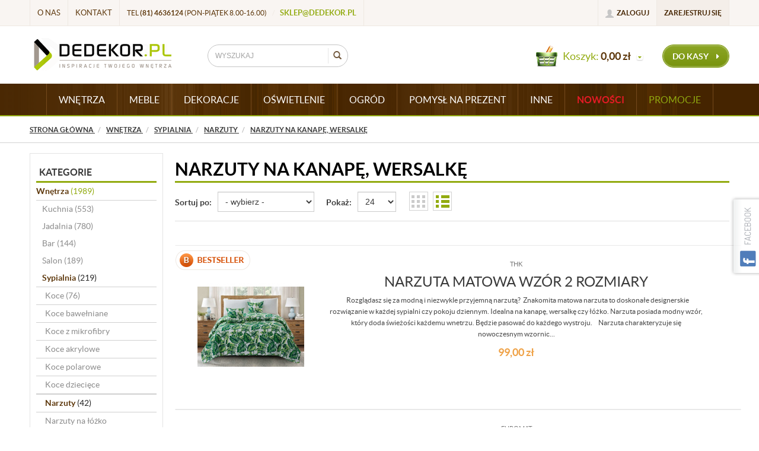

--- FILE ---
content_type: text/html; charset=utf-8
request_url: https://www.dedekor.pl/wnetrza/sypialnia/narzuty/narzuty-na-kanape-wersalke?mode=full
body_size: 25302
content:
<!DOCTYPE html>
<html>
<head>
    
    <!-- Google Tag Manager -->
    <script>(function(w,d,s,l,i){w[l]=w[l]||[];w[l].push({'gtm.start':
    new Date().getTime(),event:'gtm.js'});var f=d.getElementsByTagName(s)[0],
    j=d.createElement(s),dl=l!='dataLayer'?'&l='+l:'';j.async=true;j.src=
    'https://www.googletagmanager.com/gtm.js?id='+i+dl;f.parentNode.insertBefore(j,f);
    })(window,document,'script','dataLayer','GTM-PK6XK8Z');</script>
    <!-- End Google Tag Manager -->

    <title>Narzuty na Kanapę - Narzuty na Wersalkę | Dedekor</title>
<meta name="description" content="Narzuty na kanapę, wersalkę i łóżko ✔ wysoka jakość ✔ szeroki wybór kolorów i wzrorów ✔ łatwe w pielęgnacji ➨ Sprawdź naszą ofertę! " />
<meta name="keywords" content="" />    <meta http-equiv="Content-Type" content="text/html; charset=utf-8" />
    <meta name="viewport" content="width=device-width, initial-scale=1, maximum-scale=1" />

    <base href="https://www.dedekor.pl/static/" />
    <!--[if gt IE 8]>--><link rel="stylesheet" type="text/css" href="css/style.css?ver=5.01_811f5ab" /><!--<![endif]-->
    <!--[if lt IE 9]><link rel="stylesheet" type="text/css" href="css/ie8.css?ver=5.01_811f5ab" /><![endif]-->
    <link rel="shortcut icon" href="https://www.dedekor.pl/images/favicon/favicon.ico" type="image/x-icon" />

    <script type="text/javascript">
        if (window.location.hash == "#_=_"){
            window.location.hash = ''; // for older browsers, leaves a # behind
            history.pushState('', document.title, window.location.pathname); // nice and clean
        }
    </script>
    <script type="text/javascript" src="js/fix.js?ver=5.01_811f5ab"></script>

    
<link rel="canonical" href="https://www.dedekor.pl/wnetrza/sypialnia/narzuty/narzuty-na-kanape-wersalke" />
<meta name="robots" content="noindex,follow" />
<meta property="og:title" content="Narzuty na Kanapę - Narzuty na Wersalkę | Dedekor" />
<meta property="og:description" content="Narzuty na kanapę, wersalkę i łóżko ✔ wysoka jakość ✔ szeroki wybór kolorów i wzrorów ✔ łatwe w pielęgnacji ➨ Sprawdź naszą ofertę! " />
<meta property="og:image" content="https://www.dedekor.pl/static/img/custom/logo.png" />
<meta property="og:url" content="https://www.dedekor.pl/wnetrza/sypialnia/narzuty/narzuty-na-kanape-wersalke?mode=full" />

    <script>
(function(i,s,o,g,r,a,m){i['GoogleAnalyticsObject']=r;i[r]=i[r]||function(){
(i[r].q=i[r].q||[]).push(arguments)},i[r].l=1*new Date();a=s.createElement(o),
m=s.getElementsByTagName(o)[0];a.async=1;a.src=g;m.parentNode.insertBefore(a,m)
})(window,document,'script','//www.google-analytics.com/analytics.js','ga');

ga('create', 'UA-23617696-1', 'auto');
ga('send', 'pageview');

</script> 
<meta name="google-site-verification" content="AI-UeGPlG6nmxIbpJATuTPfUWd_iyM9uPEYu_ZItLbA" />
    <!-- config -->
    <script type="text/javascript">
        var baseURL = "/";
        var showErrors = 0; // default: 0
        var goToBasket = 0; // default: 0
        var propsLevel = 0;
        var zoomEnable = 0; //  default: 0
        var replaceImage = 0; // replace whole product gallery when selected a color; default: 0
        var replacePrice = 0; // replace price when changed product count at product card; default: 0
        var zoomSize1 = 364;
        var zoomSize2 = 480;
        var zoomSize3 = 580;
        var soczewki = 0;

        var cities = [];
    </script>
    <!-- end: config -->
    <script type="text/javascript" src="js/init.js?ver=5.01_811f5ab"></script>
    <script type="text/javascript" src="js/functions.min.js?ver=5.01_811f5ab"></script>
    <script type="text/javascript" src="js/custom.min.js?ver=5.01_811f5ab"></script>
</head>
<body id="start">
        <script>
        (function (f, a, s, h, i, o, n) {
            f['HmbkTrackerObject'] = f['HmbkTrackerObject'] || []; f['HmbkTrackerObject'].push(i);
            f[i] = f[i] || function () { (f[i].q = f[i].q || []).push(arguments) }; o = a.createElement(s),
            n = a.getElementsByTagName(s)[0]; o.async = 1; o.src = h; n.parentNode.insertBefore(o, n);
        })(window, document, 'script', 'https://pixel.homebook.pl/Tracker/TrackerJs', 'hmbk');
    </script><header>
<div class="head-strip1 hidden-xs">
    <div class="container">
        <div class="row">
            <div class="col-md-6 col-sm-3 hidden-xs">
                <ul class="btn-list">
                    <li class="hidden-sm"><a href="/o-nas" title="">O nas</a></li>
                    <li><a href="/kontakt" title="">Kontakt</a></li>
                    <li class="mix hidden-sm hidden-xs">    tel <strong>(81) 4636124</strong> (pon-piątek 8.00-16.00)
                        <span class="separator">/</span>
                        <a href="mailto:sklep@dedekor.pl">sklep@dedekor.pl</a></li>
                    </ul>
            </div>
            <div class="col-md-6 col-sm-9 col-xs-7">
                <div class="top-links">
                    <ul class="pull-right account">
                                                <li>
                            <a href="/zaloguj" title="">
                                <i class="glyphicon glyphicon-user"></i> <span class="hidden-xs">Zaloguj</span>
                                <span class="visible-xs">Konto</span>
                            </a>
                        </li>
                        <li class="hidden-xs"><a href="/rejestracja" title="">Zarejestruj się</a></li>
                                                                    </ul>
                </div>
            </div>
        </div>
    </div>
</div>
<div class="head-strip2">
    <div class="container">
        <div class="row">
            <div class="col-sm-4 col-lg-3 col-md-4">
                <div class="logo">
                    <a href="/" title=""><img src="img/custom/logo.png" alt="" class="img-responsive" /></a>
                </div>
            </div>
            <div class="col-sm-4 col-md-4">
                <div class="top-search">
                    <form id="SEARCH_FORM" class="" action="/szukaj?pp=1&amp;rpp=24" method="get" onsubmit="wait('Trwa wyszukiwanie...');">
                        <input type="hidden" name="szukaj" value="tak" id="szukaj">                        <div class="search-input-wrapper">
                            <input id="fraza" name="fraza" type="text" name="search" placeholder="WYSZUKAJ"/>
                            <a class="pointer" onclick="$('#SEARCH_FORM').submit();" title=""><i class="glyphicon glyphicon-search"></i></a>
                        </div>
                    </form>
                </div>
            </div>
            <div class="col-lg-5 col-md-4 col-sm-4 col-xs-5 hidden-xs">
                <div class="top-basket">
                                            <span id="MB_slideDownAuto">
                            <i class="fa fa-shopping-cart icon-cart"></i>
                            <span class="text hidden-xs">Koszyk:</span>
                            <span id="totalPriceTop" class="total"></span>
                            <i class="fa fa-caret-down fa-caret"></i>
                        </span>
                        <script type="text/javascript">
            $(document).ready(function(){
                if($.cookie('logged_in') || $.cookie('user_add_to_basket')){
                    $.getJSON('/basket-get-top.code?mode=0', function(data) {
                        $("#totalItemTop, #totalItemTop2, #totalItemTop3").html(data.total_item);
                        if(parseInt(data.total_item) > 0){
                            $("#totalItemTop, #totalItemTop2, #totalItemTop3").addClass("active");
                        }
                        $("#totalPriceTop").html(data.total_price);
                    });
                } else {
                    $("#totalItemTop, #totalItemTop2, #totalItemTop3").html('0');
                    $("#totalItemTop, #totalItemTop2, #totalItemTop3").removeClass("active");
                    $("#totalPriceTop").html('0,00&nbsp;<span>zł</span>');
                }                
            });
            </script>                                        <a href="/koszyk" title="" class="btn btn-lg btn-primary hidden-xs">do kasy <i class="fa fa-caret-right"></i></a>
                </div>
            </div>
        </div>
    </div>
</div>
<div class="head-strip-menu">
    <nav class="navbar navbar-default" role="navigation">
        <div class="container" >
            <div class="visible-xs cf">
                <div class="navbar-toggle pull-left" data-toggle="collapse" data-target="#main-menu">
                    <i class="fa fa-bars"></i>
                    <span><span class="hidden-xxs">Rozwiń </span>Menu</span>
                </div>
                <div class="pull-right icons-menu">
                                        <a href="/zaloguj" title="" class=""><i class="fa fa-user"></i></a>
                                        <a href="/koszyk" title="" class="small-basket">
                                                <i class="fa fa-shopping-cart"></i><span id="totalItemTop2" class="item-count"></span>
                                            </a>
                </div>
            </div>

            <div id="main-menu" class="collapse navbar-collapse menu-wrapper">
                <ul class="nav navbar-nav pull-left">

                                                                                                                        <li class="parent noclick style0">
                                <!-- start -->
                                                                <a href="/wnetrza" title="">WNĘTRZA <i class="fa fa-plus-square-o visible-xs pull-right"></i><i class="fa fa-minus-square-o visible-xs pull-right"></i></a>
                                                                    <div class="submenu">
                                        <div class="row">
                                            <div class="col-md-9 col-sm-12">
                                                                                                                                                                                                                                                                                                                                                                                                                                                                                                                                <div class="menu-box double">
                                                                        <div class="title">
                                                                            <a href="/wnetrza/kuchnia?mode=full" class="">
                                                                                Kuchnia<i class="fa fa-plus-square-o visible-xs pull-right"></i><i class="fa fa-minus-square-o visible-xs pull-right"></i>                                                                            </a>
                                                                        </div>
                                                                        <ul>
                                                                                                                                                                                                                                    <li><a href="/wnetrza/kuchnia/noze-kuchenne?mode=full" title="">Noże kuchenne</a></li>

                                                                                                                                                                                                                                    <li><a href="/wnetrza/kuchnia/garnki?mode=full" title="">Garnki</a></li>

                                                                                                                                                                                                                                    <li><a href="/wnetrza/kuchnia/sztucce?mode=full" title="">Sztućce</a></li>

                                                                                                                                                                                                                                    <li><a href="/wnetrza/kuchnia/czajniki?mode=full" title="">Czajniki</a></li>

                                                                                                                                                                                                                                    <li><a href="/wnetrza/kuchnia/chlebaki?mode=full" title="">Chlebaki</a></li>

                                                                                                                                                                                                                                    <li><a href="/17-akcesoria-kuchenne?mode=full" title="">Akcesoria kuchenne</a></li>

                                                                                                                                                                                                                                    <li><a href="/28-termosy-i-kubki-termiczne?mode=full" title="">Termosy i Kubki Termiczne</a></li>

                                                                                                                                                                                                                                    <li><a href="/30-mlynki-i-dozowniki-do-przypraw?mode=full" title="">Młynki i dozowniki do przypraw</a></li>

                                                                                                                                                                                                                                    <li><a href="/wnetrza/kuchnia/patelnie?mode=full" title="">Patelnie</a></li>

                                                                                                                                                                                                                                    <li><a href="/wnetrza/kuchnia/wyciskarki?mode=full" title="">Wyciskarki</a></li>

                                                                                                                                                    </ul>
                                                                        <ul>
                                                                                                                                                                                                                                    <li><a href="/wnetrza/kuchnia/misy-pojemniki?mode=full" title="">Misy, pojemniki </a></li>

                                                                                                                                                                                                                                    <li><a href="/wnetrza/kuchnia/przybory-kuchenne?mode=full" title="">Przybory kuchenne</a></li>

                                                                                                                                                                                                                                    <li><a href="/wnetrza/kuchnia/deski-do-krojenia?mode=full" title="">Deski do krojenia</a></li>

                                                                                                                                                                                                                                    <li><a href="/70-naczynia-zaroodporne-i-brytfanny?mode=full" title="">Naczynia żaroodporne i brytfanny</a></li>

                                                                                                                                                                                                                                    <li><a href="/wnetrza/kuchnia/formy-do-pieczenia?mode=full" title="">Formy do pieczenia </a></li>

                                                                                                                                                                                                                                    <li><a href="/wnetrza/kuchnia/ociekacze-i-suszarki?mode=full" title="">Ociekacze i suszarki </a></li>

                                                                                                                                                                                                                                                                                                            </ul>
                                                                    </div>
                                                                                
                                                                                                                                                                                                        <div class="menu-box double">
                                                                        <div class="title">
                                                                            <a href="/jadalnia?mode=full" class="">
                                                                                Jadalnia<i class="fa fa-plus-square-o visible-xs pull-right"></i><i class="fa fa-minus-square-o visible-xs pull-right"></i>                                                                            </a>
                                                                        </div>
                                                                        <ul>
                                                                                                                                                                                                                                    <li><a href="/jadalnia/serwisy-obiadowe?mode=full" title="">Serwisy Obiadowe</a></li>

                                                                                                                                                                                                                                    <li><a href="/jadalnia/serwisy-kawowe?mode=full" title="">Serwisy Kawowe</a></li>

                                                                                                                                                                                                                                    <li><a href="/jadalnia/szklanki?mode=full" title="">Szklanki </a></li>

                                                                                                                                                                                                                                    <li><a href="/jadalnia/kieliszki?mode=full" title="">Kieliszki</a></li>

                                                                                                                                                                                                                                    <li><a href="/jadalnia/salaterki-i-polmiski?mode=full" title="">Salaterki i Półmiski </a></li>

                                                                                                                                                                                                                                    <li><a href="/jadalnia/dzbanki-i-imbryki?mode=full" title="">Dzbanki i Imbryki </a></li>

                                                                                                                                                                                                                                    <li><a href="/jadalnia/pucharki-deserowe?mode=full" title="">Pucharki deserowe</a></li>

                                                                                                                                                                                                                                    <li><a href="/jadalnia/naczynia-do-kawy-i-herbaty?mode=full" title="">Naczynia do kawy i herbaty</a></li>

                                                                                                                                                                                                                                    <li><a href="/jadalnia/maty-i-podkladki?mode=full" title="">Maty i podkładki</a></li>

                                                                                                                                                                                                                                    <li><a href="/jadalnia/patery-i-tace?mode=full" title="">Patery i Tace</a></li>

                                                                                                                                                    </ul>
                                                                        <ul>
                                                                                                                                                                                                                                    <li><a href="/jadalnia/bulionowki?mode=full" title="">Bulionówki</a></li>

                                                                                                                                                                                                                                    <li><a href="/jadalnia/krzesla?mode=full" title="">Krzesła</a></li>

                                                                                                                                                                                                                                    <li><a href="/jadalnia/stoly?mode=full" title="">Stoły</a></li>

                                                                                                                                                                                                                                                                                                            </ul>
                                                                    </div>
                                                                                
                                                                                                                                                                                                        <div class="menu-box single">
                                                                        <div class="title">
                                                                            <a href="/bar?mode=full" class="">
                                                                                Bar<i class="fa fa-plus-square-o visible-xs pull-right"></i><i class="fa fa-minus-square-o visible-xs pull-right"></i>                                                                            </a>
                                                                        </div>
                                                                        <ul>
                                                                                                                                                                                                                                    <li><a href="/wnetrza/bar/kieliszki?mode=full" title="">Kieliszki </a></li>

                                                                                                                                                                                                                                    <li><a href="/bar/szklanki-i-kufle?mode=full" title="">Szklanki i Kufle</a></li>

                                                                                                                                                                                                                                    <li><a href="/wnetrza/bar/akcesoria-barmanskie?mode=full" title="">Akcesoria barmańskie</a></li>

                                                                                                                                                                                                                                    <li><a href="/wnetrza/bar/naczynia-do-grzanca?mode=full" title="">Naczynia do grzańca</a></li>

                                                                                                                                                                                                                                    <li><a href="/wnetrza/bar/karafki?mode=full" title="">Karafki</a></li>

                                                                                                                                                                                                                                    <li><a href="/wnetrza/bar/pojemniki-na-lod?mode=full" title="">Pojemniki na lód</a></li>

                                                                                                                                                                                                                                                                                                            </ul>
                                                                    </div>
                                                                                
                                                                    <div style="clear:both;"></div>                                                                                                                                    <div class="menu-box single">
                                                                        <div class="title">
                                                                            <a href="/salon?mode=full" class="">
                                                                                Salon<i class="fa fa-plus-square-o visible-xs pull-right"></i><i class="fa fa-minus-square-o visible-xs pull-right"></i>                                                                            </a>
                                                                        </div>
                                                                        <ul>
                                                                                                                                                                                                                                    <li><a href="/salon/gazetowniki?mode=full" title="">Gazetowniki</a></li>

                                                                                                                                                                                                                                    <li><a href="/salon/krzesla-do-salonu?mode=full" title="">Krzesła do salonu</a></li>

                                                                                                                                                                                                                                    <li><a href="/salon/lawy-i-stoliki-do-salonu?mode=full" title="">Ławy i stoliki do salonu</a></li>

                                                                                                                                                                                                                                                                                                            </ul>
                                                                    </div>
                                                                                
                                                                                                                                                                                                        <div class="menu-box single">
                                                                        <div class="title">
                                                                            <a href="/47-sypialnia?mode=full" class="">
                                                                                Sypialnia <i class="fa fa-plus-square-o visible-xs pull-right"></i><i class="fa fa-minus-square-o visible-xs pull-right"></i>                                                                            </a>
                                                                        </div>
                                                                        <ul>
                                                                                                                                                                                                                                    <li><a href="/48-koce?mode=full" title="">Koce</a></li>

                                                                                                                                                                                                                                    <li><a href="/wnetrza/sypialnia/narzuty?mode=full" title="">Narzuty</a></li>

                                                                                                                                                                                                                                    <li><a href="/sypialnia/posciel?mode=full" title="">Pościel</a></li>

                                                                                                                                                                                                                                    <li><a href="/sypialnia/koldry-i-poduszki?mode=full" title="">Kołdry i poduszki</a></li>

                                                                                                                                                                                                                                    <li><a href="/sypialnia/poduszki-dekoracyjne?mode=full" title="">Poduszki dekoracyjne</a></li>

                                                                                                                                                                                                                                    <li><a href="/sypialnia/przescieradla?mode=full" title="">Prześcieradła</a></li>

                                                                                                                                                                                                                                                                                                            </ul>
                                                                    </div>
                                                                                
                                                                                                                                                                                                        <div class="menu-box single">
                                                                        <div class="title">
                                                                            <a href="/garderoba?mode=full" class="">
                                                                                Garderoba<i class="fa fa-plus-square-o visible-xs pull-right"></i><i class="fa fa-minus-square-o visible-xs pull-right"></i>                                                                            </a>
                                                                        </div>
                                                                        <ul>
                                                                                                                                                                                                                                    <li><a href="/wnetrza/garderoba/regaly?mode=full" title="">Regały</a></li>

                                                                                                                                                                                                                                    <li><a href="/171-kosze-dekoracyjne?mode=full" title="">Kosze dekoracyjne</a></li>

                                                                                                                                                                                                                                    <li><a href="/173-kosze-na-bielizne?mode=full" title="">Kosze na bieliznę</a></li>

                                                                                                                                                                                                                                    <li><a href="/garderoba/pokrowce-i-organizery?mode=full" title="">Pokrowce i organizery</a></li>

                                                                                                                                                                                                                                    <li><a href="/garderoba/wieszaki-na-ubrania?mode=full" title="">Wieszaki na ubrania</a></li>

                                                                                                                                                                                                                                                                                                            </ul>
                                                                    </div>
                                                                                
                                                                                                                                                                                                        <div class="menu-box single">
                                                                        <div class="title">
                                                                            <a href="/wnetrza/lazienka?mode=full" class="">
                                                                                Łazienka<i class="fa fa-plus-square-o visible-xs pull-right"></i><i class="fa fa-minus-square-o visible-xs pull-right"></i>                                                                            </a>
                                                                        </div>
                                                                        <ul>
                                                                                                                                                                                                                                    <li><a href="/wnetrza/lazienka/reczniki-bawelniane?mode=full" title="">Ręczniki Bawełniane</a></li>

                                                                                                                                                                                                                                    <li><a href="/wnetrza/lazienka/dywaniki-lazienkowe?mode=full" title="">Dywaniki Łazienkowe</a></li>

                                                                                                                                                                                                                                    <li><a href="/wnetrza/lazienka/scierki?mode=full" title="">Ścierki </a></li>

                                                                                                                                                                                                                                    <li><a href="/wnetrza/lazienka/akcesoria-lazienkowe?mode=full" title="">Akcesoria łazienkowe</a></li>

                                                                                                                                                                                                                                    <li><a href="/wnetrza/lazienka/kosze-na-pranie?mode=full" title="">Kosze na pranie</a></li>

                                                                                                                                                                                                                                    <li><a href="/wnetrza/lazienka/szafki-lazienkowe?mode=full" title="">Szafki łazienkowe </a></li>

                                                                                                                                                                                                                                                                                                            </ul>
                                                                    </div>
                                                                                
                                                                                                                                                                                                        <div class="menu-box single">
                                                                        <div class="title">
                                                                            <a href="/dla-dzieci?mode=full" class="">
                                                                                Dla Dzieci<i class="fa fa-plus-square-o visible-xs pull-right"></i><i class="fa fa-minus-square-o visible-xs pull-right"></i>                                                                            </a>
                                                                        </div>
                                                                        <ul>
                                                                                                                                                                                                                                    <li><a href="/dla-dzieci/sztucce-dla-dzieci?mode=full" title="">Sztućce dla dzieci</a></li>

                                                                                                                                                                                                                                    <li><a href="/dla-dzieci/zestawy-obiadowe?mode=full" title="">Zestawy obiadowe</a></li>

                                                                                                                                                                                                                                    <li><a href="/dla-dzieci/koce-dla-dzieci?mode=full" title="">Koce dla dzieci</a></li>

                                                                                                                                                                                                                                    <li><a href="/dla-dzieci/narzuty-na-lozko?mode=full" title="">Narzuty na łóżko</a></li>

                                                                                                                                                                                                                                    <li><a href="/dla-dzieci/szklanki-i-kubki?mode=full" title="">Szklanki i Kubki</a></li>

                                                                                                                                                                                                                                    <li><a href="/dla-dzieci/posciel-dla-dzieci?mode=full" title="">Pościel dla dzieci</a></li>

                                                                                                                                                                                                                                    <li><a href="/dla-dzieci/meble-dzieciece-i-mlodziezowe?mode=full" title="">Meble dziecięce i młodzieżowe</a></li>

                                                                                                                                                                                                                                    <li><a href="/dla-dzieci/fotele-krzesla-pufy?mode=full" title="">Fotele, krzesła, pufy</a></li>

                                                                                                                                                                                                                                                                                                            </ul>
                                                                    </div>
                                                                                
                                                                    <div style="clear:both;"></div>                                                                                                                                                                                                                                                                                                                                                                                                                                                                                                                                                                                                                                                                                                                                                                                                                                                                                                                                                                                                                                                                                                                                                                                                                                                                                                                                                                                                                                                                                                                                                                                                                                    </div>
                                                                                    </div>
                                        <div class="buttons">
                                            <a href="/szukaj?szukaj=tak&kategoria=410&promo=1" title="" class="btn btn-special btn-promo"><span>Promocje</span></a>
                                            <a href="/szukaj?szukaj=tak&kategoria=410&new=1" title="" class="btn btn-special btn-news"><span>Nowości</span></a>
                                            <a href="/szukaj?szukaj=tak&kategoria=410&best=1" title="" class="btn btn-special btn-best"><span>Bestsellery</span></a>
                                        </div>
                                    </div>
                                                                <!-- end -->
                            </li>
                                                                                                            <li class="parent noclick style0">
                                <!-- start -->
                                                                <a href="/meble" title="">MEBLE <i class="fa fa-plus-square-o visible-xs pull-right"></i><i class="fa fa-minus-square-o visible-xs pull-right"></i></a>
                                                                    <div class="submenu">
                                        <div class="row">
                                            <div class="col-md-9 col-sm-12">
                                                                                                                                                                                                                                                                                                                                                                                                                                                                                                                                                                                                                                                                                                                                                                                                                                                                                                                                                                                                                                                                                                                                                                                                                                                                                                                                                                                                                                                                                                                                                                                                                                                                                                                                                                                                                                <div class="menu-box single">
                                                                        <div class="title">
                                                                            <a href="/269-stoly?mode=full" class="">
                                                                                Stoły<i class="fa fa-plus-square-o visible-xs pull-right"></i><i class="fa fa-minus-square-o visible-xs pull-right"></i>                                                                            </a>
                                                                        </div>
                                                                        <ul>
                                                                                                                                                                                                                                    <li><a href="/meble/stoly/stoly-drewniane?mode=full" title="">Stoły drewniane</a></li>

                                                                                                                                                                                                                                    <li><a href="/meble/stoly/stoly-laminowane?mode=full" title="">Stoły laminowane</a></li>

                                                                                                                                                                                                                                    <li><a href="/meble/stoly/stoly-szklane-i-mdf?mode=full" title="">Stoły szklane i MDF</a></li>

                                                                                                                                                                                                                                    <li><a href="/meble/stoly/stoly-z-krzeslami?mode=full" title="">Stoły z krzesłami</a></li>

                                                                                                                                                                                                                                    <li><a href="/meble/stoly/stoly-rozkladane?mode=full" title="">Stoły rozkładane</a></li>

                                                                                                                                                                                                                                                                                                            </ul>
                                                                    </div>
                                                                                
                                                                                                                                                                                                        <div class="menu-box single">
                                                                        <div class="title">
                                                                            <a href="/meble/stoliki-i-lawy?mode=full" class="">
                                                                                Stoliki i ławy<i class="fa fa-plus-square-o visible-xs pull-right"></i><i class="fa fa-minus-square-o visible-xs pull-right"></i>                                                                            </a>
                                                                        </div>
                                                                        <ul>
                                                                                                                                                                                                                                    <li><a href="/meble/stoliki-i-lawy/stoliki?mode=full" title="">Stoliki</a></li>

                                                                                                                                                                                                                                    <li><a href="/meble/stoliki-i-lawy/lawy?mode=full" title="">Ławy</a></li>

                                                                                                                                                                                                                                    <li><a href="/meble/stoliki-i-lawy/stoliki-pod-laptopa?mode=full" title="">Stoliki pod laptopa</a></li>

                                                                                                                                                                                                                                                                                                            </ul>
                                                                    </div>
                                                                                
                                                                                                                                                                                                        <div class="menu-box single">
                                                                        <div class="title">
                                                                            <a href="/278-szafy-i-szafki?mode=full" class="">
                                                                                Szafy i Szafki<i class="fa fa-plus-square-o visible-xs pull-right"></i><i class="fa fa-minus-square-o visible-xs pull-right"></i>                                                                            </a>
                                                                        </div>
                                                                        <ul>
                                                                                                                                                                                                                                    <li><a href="/meble/szafy-i-szafki/szafy-rtv?mode=full" title="">Szafy RTV</a></li>

                                                                                                                                                                                                                                    <li><a href="/meble/szafy-i-szafki/regaly?mode=full" title="">Regały</a></li>

                                                                                                                                                                                                                                    <li><a href="/meble/szafy-i-szafki/szafki-nocne?mode=full" title="">Szafki nocne</a></li>

                                                                                                                                                                                                                                    <li><a href="/meble/szafy-i-szafki/szafki-na-buty?mode=full" title="">Szafki na buty</a></li>

                                                                                                                                                                                                                                    <li><a href="/meble/szafy-i-szafki/szafki-i-polki-wiszace?mode=full" title="">Szafki i półki wiszące</a></li>

                                                                                                                                                                                                                                    <li><a href="/meble/szafy-i-szafki/komody?mode=full" title="">Komody</a></li>

                                                                                                                                                                                                                                                                                                            </ul>
                                                                    </div>
                                                                                
                                                                                                                                                                                                        <div class="menu-box single">
                                                                        <div class="title">
                                                                            <a href="/meble/meble-mlodziezowe?mode=full" class="">
                                                                                Meble młodzieżowe<i class="fa fa-plus-square-o visible-xs pull-right"></i><i class="fa fa-minus-square-o visible-xs pull-right"></i>                                                                            </a>
                                                                        </div>
                                                                        <ul>
                                                                                                                                                                                                                                    <li><a href="/meble/meble-mlodziezowe/stoliki-i-krzesla?mode=full" title="">Stoliki i krzesła</a></li>

                                                                                                                                                                                                                                    <li><a href="/meble/meble-mlodziezowe/fotele-rozkladane?mode=full" title="">Fotele rozkładane</a></li>

                                                                                                                                                                                                                                    <li><a href="/meble/meble-mlodziezowe/lozka-i-materace?mode=full" title="">Łóżka i materace</a></li>

                                                                                                                                                                                                                                    <li><a href="/meble/meble-mlodziezowe/biurka-dla-mlodziezy?mode=full" title="">Biurka dla młodzieży</a></li>

                                                                                                                                                                                                                                    <li><a href="/meble/meble-mlodziezowe/szafki-i-regaly?mode=full" title="">Szafki i regały</a></li>

                                                                                                                                                                                                                                    <li><a href="/meble/meble-mlodziezowe/wieszaki-na-ubrania?mode=full" title="">Wieszaki na ubrania</a></li>

                                                                                                                                                                                                                                    <li><a href="/321-fotele-do-biurka?mode=full" title="">Fotele do biurka</a></li>

                                                                                                                                                                                                                                                                                                            </ul>
                                                                    </div>
                                                                                
                                                                                                                                                                                                        <div class="menu-box single">
                                                                        <div class="title">
                                                                            <a href="/meble/lozka-i-materace?mode=full" class="">
                                                                                Łóżka i materace<i class="fa fa-plus-square-o visible-xs pull-right"></i><i class="fa fa-minus-square-o visible-xs pull-right"></i>                                                                            </a>
                                                                        </div>
                                                                        <ul>
                                                                                                                                                                                                                                    <li><a href="/meble/lozka-i-materace/lozka?mode=full" title="">Łóżka</a></li>

                                                                                                                                                                                                                                    <li><a href="/meble/lozka-i-materace/szafki-nocne?mode=full" title="">Szafki nocne</a></li>

                                                                                                                                                                                                                                                                                                            </ul>
                                                                    </div>
                                                                                
                                                                    <div style="clear:both;"></div>                                                                                                                                    <div class="menu-box single">
                                                                        <div class="title">
                                                                            <a href="/meble/fotele-i-pufy-wypoczynkowe?mode=full" class="">
                                                                                Fotele i pufy wypoczynkowe<i class="fa fa-plus-square-o visible-xs pull-right"></i><i class="fa fa-minus-square-o visible-xs pull-right"></i>                                                                            </a>
                                                                        </div>
                                                                        <ul>
                                                                                                                                                                                                                                    <li><a href="/meble/fotele-i-pufy-wypoczynkowe/fotele-stacjonarne?mode=full" title="">Fotele stacjonarne</a></li>

                                                                                                                                                                                                                                    <li><a href="/meble/fotele-i-pufy-wypoczynkowe/fotele-rozkladane?mode=full" title="">Fotele rozkładane</a></li>

                                                                                                                                                                                                                                    <li><a href="/meble/fotele-i-pufy-wypoczynkowe/fotele-bujane?mode=full" title="">Fotele bujane</a></li>

                                                                                                                                                                                                                                    <li><a href="/meble/fotele-i-pufy-wypoczynkowe/pufy?mode=full" title="">Pufy</a></li>

                                                                                                                                                                                                                                                                                                            </ul>
                                                                    </div>
                                                                                
                                                                                                                                                                                                        <div class="menu-box single">
                                                                        <div class="title">
                                                                            <a href="/meble/meble-do-przedpokoju?mode=full" class="">
                                                                                Meble do przedpokoju<i class="fa fa-plus-square-o visible-xs pull-right"></i><i class="fa fa-minus-square-o visible-xs pull-right"></i>                                                                            </a>
                                                                        </div>
                                                                        <ul>
                                                                                                                                                                                                                                    <li><a href="/meble/meble-do-przedpokoju/szafy-i-garderoby?mode=full" title="">Szafy i garderoby </a></li>

                                                                                                                                                                                                                                    <li><a href="/meble/meble-do-przedpokoju/wieszaki-stojace?mode=full" title="">Wieszaki stojące</a></li>

                                                                                                                                                                                                                                    <li><a href="/meble/meble-do-przedpokoju/stojaki-na-obuwie?mode=full" title="">Stojaki na obuwie</a></li>

                                                                                                                                                                                                                                    <li><a href="/meble/meble-do-przedpokoju/wieszaki-scienne?mode=full" title="">Wieszaki ścienne</a></li>

                                                                                                                                                                                                                                                                                                            </ul>
                                                                    </div>
                                                                                
                                                                                                                                                                                                        <div class="menu-box single">
                                                                        <div class="title">
                                                                            <a href="/meble/wieszaki-na-ubrania?mode=full" class="nochildren">
                                                                                Wieszaki na ubrania                                                                            </a>
                                                                        </div>
                                                                        <ul>
                                                                                                                                                    </ul>
                                                                    </div>
                                                                                
                                                                                                                                                                                                        <div class="menu-box single">
                                                                        <div class="title">
                                                                            <a href="/meble/krzesla-hokery?mode=full" class="nochildren">
                                                                                Krzesła hokery                                                                            </a>
                                                                        </div>
                                                                        <ul>
                                                                                                                                                    </ul>
                                                                    </div>
                                                                                
                                                                                                                                                                                                        <div class="menu-box single">
                                                                        <div class="title">
                                                                            <a href="/meble/meble-ogrodowe?mode=full" class="">
                                                                                Meble ogrodowe<i class="fa fa-plus-square-o visible-xs pull-right"></i><i class="fa fa-minus-square-o visible-xs pull-right"></i>                                                                            </a>
                                                                        </div>
                                                                        <ul>
                                                                                                                                                                                                                                    <li><a href="/meble/meble-ogrodowe/krzesla-ogrodowe?mode=full" title="">Krzesła ogrodowe</a></li>

                                                                                                                                                                                                                                    <li><a href="/meble/meble-ogrodowe/lezaki-ogrodowe?mode=full" title="">Leżaki ogrodowe</a></li>

                                                                                                                                                                                                                                    <li><a href="/meble/meble-ogrodowe/stoly-z-krzeslami?mode=full" title="">Stoły z krzesłami</a></li>

                                                                                                                                                                                                                                                                                                            </ul>
                                                                    </div>
                                                                                
                                                                    <div style="clear:both;"></div>                                                                                                                                    <div class="menu-box single">
                                                                        <div class="title">
                                                                            <a href="/303-biurka?mode=full" class="nochildren">
                                                                                Biurka                                                                            </a>
                                                                        </div>
                                                                        <ul>
                                                                                                                                                    </ul>
                                                                    </div>
                                                                                
                                                                                                                                                                                                        <div class="menu-box single">
                                                                        <div class="title">
                                                                            <a href="/meble/fotele-obrotowe?mode=full" class="">
                                                                                Fotele obrotowe<i class="fa fa-plus-square-o visible-xs pull-right"></i><i class="fa fa-minus-square-o visible-xs pull-right"></i>                                                                            </a>
                                                                        </div>
                                                                        <ul>
                                                                                                                                                                                                                                    <li><a href="/meble/fotele-obrotowe/fotele-pracownicze?mode=full" title="">Fotele pracownicze</a></li>

                                                                                                                                                                                                                                    <li><a href="/meble/fotele-obrotowe/fotele-mlodziezowe?mode=full" title="">Fotele młodzieżowe</a></li>

                                                                                                                                                                                                                                    <li><a href="/meble/fotele-obrotowe/akcesoria-do-foteli?mode=full" title="">Akcesoria do foteli</a></li>

                                                                                                                                                                                                                                                                                                            </ul>
                                                                    </div>
                                                                                
                                                                                                                                                                                                        <div class="menu-box single">
                                                                        <div class="title">
                                                                            <a href="/meble/krzesla-i-taborety?mode=full" class="">
                                                                                Krzesła i taborety<i class="fa fa-plus-square-o visible-xs pull-right"></i><i class="fa fa-minus-square-o visible-xs pull-right"></i>                                                                            </a>
                                                                        </div>
                                                                        <ul>
                                                                                                                                                                                                                                    <li><a href="/meble/krzesla-i-taborety/krzesla-metalowe?mode=full" title="">Krzesła metalowe</a></li>

                                                                                                                                                                                                                                    <li><a href="/309-krzesla-drewniane?mode=full" title="">Krzesła drewniane</a></li>

                                                                                                                                                                                                                                    <li><a href="/meble/krzesla-i-taborety/taborety?mode=full" title="">Taborety</a></li>

                                                                                                                                                                                                                                    <li><a href="/meble/krzesla-i-taborety/pozostale-krzesla?mode=full" title="">Pozostałe krzesła</a></li>

                                                                                                                                                                                                                                                                                                            </ul>
                                                                    </div>
                                                                                
                                                                                                                                                                                                        <div class="menu-box single">
                                                                        <div class="title">
                                                                            <a href="/meble/mebloscianki-i-moduly?mode=full" class="nochildren">
                                                                                Meblościanki i moduły                                                                            </a>
                                                                        </div>
                                                                        <ul>
                                                                                                                                                    </ul>
                                                                    </div>
                                                                                
                                                                                                                                                                                                                                                                                                                                                                                                        </div>
                                                                                    </div>
                                        <div class="buttons">
                                            <a href="/szukaj?szukaj=tak&kategoria=83&promo=1" title="" class="btn btn-special btn-promo"><span>Promocje</span></a>
                                            <a href="/szukaj?szukaj=tak&kategoria=83&new=1" title="" class="btn btn-special btn-news"><span>Nowości</span></a>
                                            <a href="/szukaj?szukaj=tak&kategoria=83&best=1" title="" class="btn btn-special btn-best"><span>Bestsellery</span></a>
                                        </div>
                                    </div>
                                                                <!-- end -->
                            </li>
                                                                                                            <li class="parent noclick style0">
                                <!-- start -->
                                                                <a href="/dekoracje" title="">DEKORACJE <i class="fa fa-plus-square-o visible-xs pull-right"></i><i class="fa fa-minus-square-o visible-xs pull-right"></i></a>
                                                                    <div class="submenu">
                                        <div class="row">
                                            <div class="col-md-9 col-sm-12">
                                                                                                                                                                                                                                                                                                                                                                                                                                                                                                                                                                                                                                                                                                                                                                                                                                                                                                                                                                                                                                                                                                                                                                                                                                                                                                                                                                                                <div class="menu-box single">
                                                                        <div class="title">
                                                                            <a href="/dekoracje/donice?mode=full" class="nochildren">
                                                                                Donice                                                                            </a>
                                                                        </div>
                                                                        <ul>
                                                                                                                                                    </ul>
                                                                    </div>
                                                                                
                                                                                                                                                                                                        <div class="menu-box single">
                                                                        <div class="title">
                                                                            <a href="/dekoracje/lustra?mode=full" class="nochildren">
                                                                                Lustra                                                                            </a>
                                                                        </div>
                                                                        <ul>
                                                                                                                                                    </ul>
                                                                    </div>
                                                                                
                                                                                                                                                                                                        <div class="menu-box single">
                                                                        <div class="title">
                                                                            <a href="/dekoracje/naczynia-dekoracyjne?mode=full" class="nochildren">
                                                                                Naczynia dekoracyjne                                                                            </a>
                                                                        </div>
                                                                        <ul>
                                                                                                                                                    </ul>
                                                                    </div>
                                                                                
                                                                                                                                                                                                        <div class="menu-box single">
                                                                        <div class="title">
                                                                            <a href="/dekoracje/swiece-dekoracyjne?mode=full" class="nochildren">
                                                                                Świece dekoracyjne                                                                            </a>
                                                                        </div>
                                                                        <ul>
                                                                                                                                                    </ul>
                                                                    </div>
                                                                                
                                                                                                                                                                                                        <div class="menu-box single">
                                                                        <div class="title">
                                                                            <a href="/dekoracje/swieczniki?mode=full" class="nochildren">
                                                                                Świeczniki                                                                            </a>
                                                                        </div>
                                                                        <ul>
                                                                                                                                                    </ul>
                                                                    </div>
                                                                                
                                                                    <div style="clear:both;"></div>                                                                                                                                    <div class="menu-box single">
                                                                        <div class="title">
                                                                            <a href="/dekoracje/wazony?mode=full" class="">
                                                                                Wazony<i class="fa fa-plus-square-o visible-xs pull-right"></i><i class="fa fa-minus-square-o visible-xs pull-right"></i>                                                                            </a>
                                                                        </div>
                                                                        <ul>
                                                                                                                                                                                                                                    <li><a href="/dekoracje/wazony/ceramiczne?mode=full" title="">Ceramiczne</a></li>

                                                                                                                                                                                                                                    <li><a href="/dekoracje/wazony/drewniane?mode=full" title="">Drewniane</a></li>

                                                                                                                                                                                                                                    <li><a href="/dekoracje/wazony/szklane?mode=full" title="">Szklane</a></li>

                                                                                                                                                                                                                                                                                                            </ul>
                                                                    </div>
                                                                                
                                                                                                                                                                                                        <div class="menu-box single">
                                                                        <div class="title">
                                                                            <a href="/dekoracje/dekoracje-swiateczne?mode=full" class="nochildren">
                                                                                Dekoracje świąteczne                                                                             </a>
                                                                        </div>
                                                                        <ul>
                                                                                                                                                    </ul>
                                                                    </div>
                                                                                
                                                                                                                                                                                                        <div class="menu-box single">
                                                                        <div class="title">
                                                                            <a href="/obrazy-zegary?mode=full" class="">
                                                                                Obrazy, zegary<i class="fa fa-plus-square-o visible-xs pull-right"></i><i class="fa fa-minus-square-o visible-xs pull-right"></i>                                                                            </a>
                                                                        </div>
                                                                        <ul>
                                                                                                                                                                                                                                    <li><a href="/obrazy-zegary/obrazy?mode=full" title="">Obrazy</a></li>

                                                                                                                                                                                                                                    <li><a href="/obrazy-zegary/obrazy-z-zegarem?mode=full" title="">Obrazy z zegarem</a></li>

                                                                                                                                                                                                                                    <li><a href="/obrazy-zegary/obrazy-o-motywach-religijnych?mode=full" title="">Obrazy o motywach religijnych</a></li>

                                                                                                                                                                                                                                    <li><a href="/obrazy-zegary/ksiazki-obrazy-z-dedykacja?mode=full" title="">Książki, obrazy z dedykacją</a></li>

                                                                                                                                                                                                                                    <li><a href="/obrazy-zegary/zegary?mode=full" title="">Zegary</a></li>

                                                                                                                                                                                                                                                                                                            </ul>
                                                                    </div>
                                                                                
                                                                                                                                                                                                                                                                                                                                                                                                                                                                                                                                                                                                                                                                                                                                                                                                                                        </div>
                                                                                    </div>
                                        <div class="buttons">
                                            <a href="/szukaj?szukaj=tak&kategoria=166&promo=1" title="" class="btn btn-special btn-promo"><span>Promocje</span></a>
                                            <a href="/szukaj?szukaj=tak&kategoria=166&new=1" title="" class="btn btn-special btn-news"><span>Nowości</span></a>
                                            <a href="/szukaj?szukaj=tak&kategoria=166&best=1" title="" class="btn btn-special btn-best"><span>Bestsellery</span></a>
                                        </div>
                                    </div>
                                                                <!-- end -->
                            </li>
                                                                                                            <li class="parent noclick style0">
                                <!-- start -->
                                                                <a href="/oswietlenie" title="">OŚWIETLENIE <i class="fa fa-plus-square-o visible-xs pull-right"></i><i class="fa fa-minus-square-o visible-xs pull-right"></i></a>
                                                                    <div class="submenu">
                                        <div class="row">
                                            <div class="col-md-9 col-sm-12">
                                                                                                                                                                                                                                                                                                                                                                                                                                                                                                                                                                                                                                                                                                                                                                                                                                                                                                                                                                                                                                                                                                                                                                                                                                                                                                                                                                                                                                                                                                                                                                                                                <div class="menu-box single">
                                                                        <div class="title">
                                                                            <a href="/oswietlenie/kinkiety?mode=full" class="nochildren">
                                                                                Kinkiety                                                                            </a>
                                                                        </div>
                                                                        <ul>
                                                                                                                                                    </ul>
                                                                    </div>
                                                                                
                                                                                                                                                                                                        <div class="menu-box single">
                                                                        <div class="title">
                                                                            <a href="/oswietlenie/lampy-biurkowe?mode=full" class="nochildren">
                                                                                Lampy biurkowe                                                                            </a>
                                                                        </div>
                                                                        <ul>
                                                                                                                                                    </ul>
                                                                    </div>
                                                                                
                                                                                                                                                                                                        <div class="menu-box single">
                                                                        <div class="title">
                                                                            <a href="/oswietlenie/lampy-podlogowe?mode=full" class="nochildren">
                                                                                Lampy podłogowe                                                                            </a>
                                                                        </div>
                                                                        <ul>
                                                                                                                                                    </ul>
                                                                    </div>
                                                                                
                                                                                                                                                                                                        <div class="menu-box single">
                                                                        <div class="title">
                                                                            <a href="/oswietlenie/lampy-stolowe?mode=full" class="nochildren">
                                                                                Lampy stołowe                                                                            </a>
                                                                        </div>
                                                                        <ul>
                                                                                                                                                    </ul>
                                                                    </div>
                                                                                
                                                                                                                                                                                                        <div class="menu-box single">
                                                                        <div class="title">
                                                                            <a href="/oswietlenie/lampy-wiszace?mode=full" class="nochildren">
                                                                                Lampy wiszące                                                                            </a>
                                                                        </div>
                                                                        <ul>
                                                                                                                                                    </ul>
                                                                    </div>
                                                                                
                                                                    <div style="clear:both;"></div>                                                                                                                                    <div class="menu-box single">
                                                                        <div class="title">
                                                                            <a href="/oswietlenie/plafony?mode=full" class="nochildren">
                                                                                Plafony                                                                            </a>
                                                                        </div>
                                                                        <ul>
                                                                                                                                                    </ul>
                                                                    </div>
                                                                                
                                                                                                                                                                                                        <div class="menu-box single">
                                                                        <div class="title">
                                                                            <a href="/oswietlenie/spoty?mode=full" class="nochildren">
                                                                                Spoty                                                                            </a>
                                                                        </div>
                                                                        <ul>
                                                                                                                                                    </ul>
                                                                    </div>
                                                                                
                                                                                                                                                                                                        <div class="menu-box single">
                                                                        <div class="title">
                                                                            <a href="/oswietlenie/zyrandole?mode=full" class="nochildren">
                                                                                Żyrandole                                                                            </a>
                                                                        </div>
                                                                        <ul>
                                                                                                                                                    </ul>
                                                                    </div>
                                                                                
                                                                                                                                                                                                        <div class="menu-box single">
                                                                        <div class="title">
                                                                            <a href="/oswietlenie/zrodla-swiatla?mode=full" class="nochildren">
                                                                                Źródła światła                                                                            </a>
                                                                        </div>
                                                                        <ul>
                                                                                                                                                    </ul>
                                                                    </div>
                                                                                
                                                                                                                                                                                                                                                                                                                                                                                                                                                                                                                                                                                                                        </div>
                                                                                    </div>
                                        <div class="buttons">
                                            <a href="/szukaj?szukaj=tak&kategoria=142&promo=1" title="" class="btn btn-special btn-promo"><span>Promocje</span></a>
                                            <a href="/szukaj?szukaj=tak&kategoria=142&new=1" title="" class="btn btn-special btn-news"><span>Nowości</span></a>
                                            <a href="/szukaj?szukaj=tak&kategoria=142&best=1" title="" class="btn btn-special btn-best"><span>Bestsellery</span></a>
                                        </div>
                                    </div>
                                                                <!-- end -->
                            </li>
                                                                                                            <li class="parent noclick style0">
                                <!-- start -->
                                                                <a href="/ogrod" title="">OGRÓD <i class="fa fa-plus-square-o visible-xs pull-right"></i><i class="fa fa-minus-square-o visible-xs pull-right"></i></a>
                                                                    <div class="submenu">
                                        <div class="row">
                                            <div class="col-md-9 col-sm-12">
                                                                                                                                                                                                                                                                                                                                                                                                                                                                                                                                                                                                                                                                                                                                                                                                                                                                                                                                                                                                                                                                                                                                                                                <div class="menu-box single">
                                                                        <div class="title">
                                                                            <a href="/ogrod/lawki-ogrodowe?mode=full" class="nochildren">
                                                                                Ławki ogrodowe                                                                            </a>
                                                                        </div>
                                                                        <ul>
                                                                                                                                                    </ul>
                                                                    </div>
                                                                                
                                                                                                                                                                                                        <div class="menu-box single">
                                                                        <div class="title">
                                                                            <a href="/ogrod/akcesoria-do-grillowania?mode=full" class="nochildren">
                                                                                Akcesoria do grillowania                                                                            </a>
                                                                        </div>
                                                                        <ul>
                                                                                                                                                    </ul>
                                                                    </div>
                                                                                
                                                                                                                                                                                                        <div class="menu-box single">
                                                                        <div class="title">
                                                                            <a href="/ogrod/hustawki-ogrodowe?mode=full" class="nochildren">
                                                                                Huśtawki ogrodowe                                                                            </a>
                                                                        </div>
                                                                        <ul>
                                                                                                                                                    </ul>
                                                                    </div>
                                                                                
                                                                                                                                                                                                        <div class="menu-box single">
                                                                        <div class="title">
                                                                            <a href="/ogrod/donice-ogrodowe?mode=full" class="nochildren">
                                                                                Donice ogrodowe                                                                            </a>
                                                                        </div>
                                                                        <ul>
                                                                                                                                                    </ul>
                                                                    </div>
                                                                                
                                                                                                                                                                                                        <div class="menu-box single">
                                                                        <div class="title">
                                                                            <a href="/257-lezaki?mode=full" class="nochildren">
                                                                                Leżaki ogrodowe                                                                            </a>
                                                                        </div>
                                                                        <ul>
                                                                                                                                                    </ul>
                                                                    </div>
                                                                                
                                                                    <div style="clear:both;"></div>                                                                                                                                    <div class="menu-box single">
                                                                        <div class="title">
                                                                            <a href="/258-krzesla-ogrodowe?mode=full" class="nochildren">
                                                                                Krzesła ogrodowe                                                                             </a>
                                                                        </div>
                                                                        <ul>
                                                                                                                                                    </ul>
                                                                    </div>
                                                                                
                                                                                                                                                                                                        <div class="menu-box single">
                                                                        <div class="title">
                                                                            <a href="/259-akcesoria-dzieciece?mode=full" class="nochildren">
                                                                                Dziecięce meble ogrodowe                                                                            </a>
                                                                        </div>
                                                                        <ul>
                                                                                                                                                    </ul>
                                                                    </div>
                                                                                
                                                                                                                                                                                                        <div class="menu-box single">
                                                                        <div class="title">
                                                                            <a href="/ogrod/meble-ogrodowe?mode=full" class="">
                                                                                Meble ogrodowe<i class="fa fa-plus-square-o visible-xs pull-right"></i><i class="fa fa-minus-square-o visible-xs pull-right"></i>                                                                            </a>
                                                                        </div>
                                                                        <ul>
                                                                                                                                                                                                                                    <li><a href="/ogrod/meble-ogrodowe/zestawy-mebli?mode=full" title="">Zestawy mebli</a></li>

                                                                                                                                                                                                                                                                                                            </ul>
                                                                    </div>
                                                                                
                                                                                                                                                                                                        <div class="menu-box single">
                                                                        <div class="title">
                                                                            <a href="/ogrod/pozostale-meble?mode=full" class="">
                                                                                Pozostałe meble<i class="fa fa-plus-square-o visible-xs pull-right"></i><i class="fa fa-minus-square-o visible-xs pull-right"></i>                                                                            </a>
                                                                        </div>
                                                                        <ul>
                                                                                                                                                                                                                                    <li><a href="/ogrod/pozostale-meble/stoly-ogrodowe?mode=full" title="">Stoły ogrodowe </a></li>

                                                                                                                                                                                                                                                                                                            </ul>
                                                                    </div>
                                                                                
                                                                                                                                                                                                        <div class="menu-box single">
                                                                        <div class="title">
                                                                            <a href="/ogrod/pokrowce-i-moskitiery?mode=full" class="nochildren">
                                                                                Pokrowce i moskitiery                                                                            </a>
                                                                        </div>
                                                                        <ul>
                                                                                                                                                    </ul>
                                                                    </div>
                                                                                
                                                                    <div style="clear:both;"></div>                                                                                                                                                                                                                                                                                                                                                                                                                                                                                                                                                                                                                                                                                                                                                                                                                                                                                                                                                                                    </div>
                                                                                    </div>
                                        <div class="buttons">
                                            <a href="/szukaj?szukaj=tak&kategoria=214&promo=1" title="" class="btn btn-special btn-promo"><span>Promocje</span></a>
                                            <a href="/szukaj?szukaj=tak&kategoria=214&new=1" title="" class="btn btn-special btn-news"><span>Nowości</span></a>
                                            <a href="/szukaj?szukaj=tak&kategoria=214&best=1" title="" class="btn btn-special btn-best"><span>Bestsellery</span></a>
                                        </div>
                                    </div>
                                                                <!-- end -->
                            </li>
                                                                                                            <li class="parent noclick style0">
                                <!-- start -->
                                                                <a href="/pomysl-na-prezent" title="">POMYSŁ NA PREZENT <i class="fa fa-plus-square-o visible-xs pull-right"></i><i class="fa fa-minus-square-o visible-xs pull-right"></i></a>
                                                                    <div class="submenu">
                                        <div class="row">
                                            <div class="col-md-9 col-sm-12">
                                                                                                                                                                                                                                                                                                                                                                                                                                                                                                                                                                                                                                                                                                                                                                                                                                                                                                                                                                <div class="menu-box single">
                                                                        <div class="title">
                                                                            <a href="/pomysl-na-prezent/z-dedykacja?mode=full" class="nochildren">
                                                                                z dedykacją                                                                            </a>
                                                                        </div>
                                                                        <ul>
                                                                                                                                                    </ul>
                                                                    </div>
                                                                                
                                                                                                                                                                                                        <div class="menu-box single">
                                                                        <div class="title">
                                                                            <a href="/pomysl-na-prezent/dla-niej?mode=full" class="nochildren">
                                                                                dla Niej                                                                            </a>
                                                                        </div>
                                                                        <ul>
                                                                                                                                                    </ul>
                                                                    </div>
                                                                                
                                                                                                                                                                                                        <div class="menu-box single">
                                                                        <div class="title">
                                                                            <a href="/pomysl-na-prezent/dla-niego?mode=full" class="nochildren">
                                                                                dla Niego                                                                            </a>
                                                                        </div>
                                                                        <ul>
                                                                                                                                                    </ul>
                                                                    </div>
                                                                                
                                                                                                                                                                                                        <div class="menu-box single">
                                                                        <div class="title">
                                                                            <a href="/pomysl-na-prezent/dzien-babci-i-dziadka?mode=full" class="nochildren">
                                                                                Dzień Babci i Dziadka                                                                            </a>
                                                                        </div>
                                                                        <ul>
                                                                                                                                                    </ul>
                                                                    </div>
                                                                                
                                                                                                                                                                                                        <div class="menu-box single">
                                                                        <div class="title">
                                                                            <a href="/pomysl-na-prezent/walentynki?mode=full" class="nochildren">
                                                                                Walentynki                                                                            </a>
                                                                        </div>
                                                                        <ul>
                                                                                                                                                    </ul>
                                                                    </div>
                                                                                
                                                                    <div style="clear:both;"></div>                                                                                                                                    <div class="menu-box single">
                                                                        <div class="title">
                                                                            <a href="/pomysl-na-prezent/dzien-kobiet?mode=full" class="nochildren">
                                                                                Dzień Kobiet                                                                            </a>
                                                                        </div>
                                                                        <ul>
                                                                                                                                                    </ul>
                                                                    </div>
                                                                                
                                                                                                                                                                                                        <div class="menu-box single">
                                                                        <div class="title">
                                                                            <a href="/pomysl-na-prezent/dzien-matki?mode=full" class="nochildren">
                                                                                Dzień Matki                                                                            </a>
                                                                        </div>
                                                                        <ul>
                                                                                                                                                    </ul>
                                                                    </div>
                                                                                
                                                                                                                                                                                                        <div class="menu-box single">
                                                                        <div class="title">
                                                                            <a href="/pomysl-na-prezent/dzien-dziecka?mode=full" class="nochildren">
                                                                                Dzień Dziecka                                                                            </a>
                                                                        </div>
                                                                        <ul>
                                                                                                                                                    </ul>
                                                                    </div>
                                                                                
                                                                                                                                                                                                        <div class="menu-box single">
                                                                        <div class="title">
                                                                            <a href="/pomysl-na-prezent/dzien-ojca?mode=full" class="nochildren">
                                                                                Dzień Ojca                                                                            </a>
                                                                        </div>
                                                                        <ul>
                                                                                                                                                    </ul>
                                                                    </div>
                                                                                
                                                                                                                                                                                                        <div class="menu-box single">
                                                                        <div class="title">
                                                                            <a href="/pomysl-na-prezent/dzien-chlopaka?mode=full" class="nochildren">
                                                                                Dzień Chłopaka                                                                            </a>
                                                                        </div>
                                                                        <ul>
                                                                                                                                                    </ul>
                                                                    </div>
                                                                                
                                                                    <div style="clear:both;"></div>                                                                                                                                    <div class="menu-box single">
                                                                        <div class="title">
                                                                            <a href="/pomysl-na-prezent/dzien-nauczyciela?mode=full" class="nochildren">
                                                                                Dzień Nauczyciela                                                                            </a>
                                                                        </div>
                                                                        <ul>
                                                                                                                                                    </ul>
                                                                    </div>
                                                                                
                                                                                                                                                                                                                                                                                                                                                                                                                                                                                                                                                                                                                                                                                                                                                                                                                                                                                                                                                                                                                                                                                                                                                                                                                                                                        </div>
                                                                                    </div>
                                        <div class="buttons">
                                            <a href="/szukaj?szukaj=tak&kategoria=315&promo=1" title="" class="btn btn-special btn-promo"><span>Promocje</span></a>
                                            <a href="/szukaj?szukaj=tak&kategoria=315&new=1" title="" class="btn btn-special btn-news"><span>Nowości</span></a>
                                            <a href="/szukaj?szukaj=tak&kategoria=315&best=1" title="" class="btn btn-special btn-best"><span>Bestsellery</span></a>
                                        </div>
                                    </div>
                                                                <!-- end -->
                            </li>
                                                                                                            <li class="parent noclick style0">
                                <!-- start -->
                                                                <a href="/pozostale" title="">INNE <i class="fa fa-plus-square-o visible-xs pull-right"></i><i class="fa fa-minus-square-o visible-xs pull-right"></i></a>
                                                                    <div class="submenu">
                                        <div class="row">
                                            <div class="col-md-9 col-sm-12">
                                                                                                                                                                                                                                                                                                                                                                                                                                                                                                                                                                                                                                                                                                                                                <div class="menu-box single">
                                                                        <div class="title">
                                                                            <a href="/pozostale/choinki-sztuczne?mode=full" class="nochildren">
                                                                                Choinki sztuczne                                                                            </a>
                                                                        </div>
                                                                        <ul>
                                                                                                                                                    </ul>
                                                                    </div>
                                                                                
                                                                                                                                                                                                        <div class="menu-box single">
                                                                        <div class="title">
                                                                            <a href="/pozostale/worki-prozniowe?mode=full" class="nochildren">
                                                                                Worki próżniowe                                                                            </a>
                                                                        </div>
                                                                        <ul>
                                                                                                                                                    </ul>
                                                                    </div>
                                                                                
                                                                                                                                                                                                        <div class="menu-box single">
                                                                        <div class="title">
                                                                            <a href="/outlet?mode=full" class="nochildren">
                                                                                Outlet                                                                            </a>
                                                                        </div>
                                                                        <ul>
                                                                                                                                                    </ul>
                                                                    </div>
                                                                                
                                                                                                                                                                                                                                                                                                                                                                                                                                                                                                                                                                                                                                                                                                                                                                                                                                                                                                                                                                                                                                                                                                                                                                                                                                                                                                                                                                                                                                                                                        </div>
                                                                                    </div>
                                        <div class="buttons">
                                            <a href="/szukaj?szukaj=tak&kategoria=397&promo=1" title="" class="btn btn-special btn-promo"><span>Promocje</span></a>
                                            <a href="/szukaj?szukaj=tak&kategoria=397&new=1" title="" class="btn btn-special btn-news"><span>Nowości</span></a>
                                            <a href="/szukaj?szukaj=tak&kategoria=397&best=1" title="" class="btn btn-special btn-best"><span>Bestsellery</span></a>
                                        </div>
                                    </div>
                                                                <!-- end -->
                            </li>
                                                                                                            <li class="style1">
                                <a href="/nowosci" target="_parent">
                                    Nowości                                </a>
                            </li>
                                                                                                            <li class="style2">
                                <a href="/promocje" target="_parent">
                                    Promocje                                </a>
                            </li>
                                                                                            <!--
                    <li><a href="/producenci" title="">MARKI</a></li>
                    <li><a href="/nowosci" title="" class="news">NOWOŚCI</a></li>
                    <li><a href="/promocje" title="" class="promo">PROMOCJE</a></li>
                    -->
                </ul>

                            </div>
        </div>
    </nav>
</div>
</header><section class="breadcrumbs">
    <div class="container cf">
        <ol class="breadcrumb">
                                            <li itemscope itemtype="http://data-vocabulary.org/Breadcrumb">
                    <a itemprop="url" href="https://www.dedekor.pl/">
                        <item itemprop="title">Strona główna</item>
                    </a>
                </li>
                                                            <li itemscope itemtype="http://data-vocabulary.org/Breadcrumb">
                    <a itemprop="url" href="/wnetrza">
                        <item itemprop="title">Wnętrza</item>
                    </a>
                </li>
                                                            <li itemscope itemtype="http://data-vocabulary.org/Breadcrumb">
                    <a itemprop="url" href="/47-sypialnia">
                        <item itemprop="title">Sypialnia </item>
                    </a>
                </li>
                                                            <li itemscope itemtype="http://data-vocabulary.org/Breadcrumb">
                    <a itemprop="url" href="/wnetrza/sypialnia/narzuty">
                        <item itemprop="title">Narzuty</item>
                    </a>
                </li>
                                                            <li itemscope itemtype="http://data-vocabulary.org/Breadcrumb" class="active">
                    <a itemprop="url" href="/wnetrza/sypialnia/narzuty/narzuty-na-kanape-wersalke">
                        <item itemprop="title">Narzuty na kanapę, wersalkę</item>
                    </a>
                </li>
                                    </ol>
    </div>
</section><section class="main two-cols">
    <div class="container cf">
        <div class="site-title mobile-title hidden-md hidden-lg hidden-sm">
        <h2>Narzuty na kanapę, wersalkę</h2>
    </div>
            <div class="sidebar">
    <button type="button" class="navbar-toggle" data-toggle="collapse" data-target="#sidebar">
        filtruj wyniki <i class="fa fa-bars"></i>
    </button>
    <div class="sidebar-collapse collapse navbar-collapse " id="sidebar">
        <div class="box box-menu">
            <a class="title collapsed" data-toggle="collapse" href="#collapse_1">
                Kategorie                <i class="fa fa-plus-square-o visible-xs pull-right"></i>
                <i class="fa fa-minus-square-o visible-xs pull-right"></i>
            </a>

            <div class="panel-collapse collapse" id="collapse_1">
                                    
<ul>
                                        <!-- na przyklad na stronie z wyszukiwarka -->
                                                                
                    <li class="">

                        
                        <a class="active" href="/wnetrza?mode=full">
                            Wnętrza <span>(1989)</span>
                        </a>

                                                    <ul class="" style="display:block;">
                                                                                                            <li >

                                            
                                            <a  href="/wnetrza/kuchnia?mode=full">
                                                Kuchnia <span>(553)</span>
                                            </a>

                                                                                            <ul class="" style="display:none;">
                                                                                                                                                                        <li >

                                                                
                                                                <a  href="/wnetrza/kuchnia/noze-kuchenne?mode=full">
                                                                    Noże kuchenne <span>(38)</span>
                                                                </a>

                                                                                                                                    <ul class="" style="display:block;">
                                                                                                                                                                                                                                    <li><a  href="/wnetrza/kuchnia/noze-kuchenne/komplety?mode=full">Komplety</a></li>
                                                                                                                                                                                                                                                                                                                <li><a  href="/109-noze-pojedyncze?mode=full">Noże pojedyncze </a></li>
                                                                                                                                                                                                                                                                                                                <li><a  href="/kuchnia/noze-kuchenne/ostrzalki-do-nozy?mode=full">Ostrzałki do noży </a></li>
                                                                                                                                                                                                                                                                                                                <li><a  href="/wnetrza/kuchnia/noze-kuchenne/obieraki-do-warzyw?mode=full">Obieraki do warzyw</a></li>
                                                                                                                                                                                                                                                                                                                <li><a  href="/wnetrza/kuchnia/noze-kuchenne/noze-ceramiczne?mode=full">Noże ceramiczne</a></li>
                                                                                                                                                                                                                        </ul>
                                                                                                                            </li>
                                                                                                                                                                                                                                <li >

                                                                
                                                                <a  href="/wnetrza/kuchnia/garnki?mode=full">
                                                                    Garnki <span>(29)</span>
                                                                </a>

                                                                                                                                    <ul class="" style="display:block;">
                                                                                                                                                                                                                                    <li><a  href="/wnetrza/kuchnia/garnki/zestawy-garnkow?mode=full">Zestawy garnków</a></li>
                                                                                                                                                                                                                                                                                                                <li><a  href="/20-pojedyncze?mode=full">Pojedyńcze</a></li>
                                                                                                                                                                                                                                                                                                                <li><a  href="/wnetrza/kuchnia/garnki/do-gotowania-na-parze?mode=full">Do gotowania na parze</a></li>
                                                                                                                                                                                                                                                                                                                <li><a  href="/kuchnia/garnki/szybkowary?mode=full">Szybkowary</a></li>
                                                                                                                                                                                                                                                                                                                <li><a  href="/wnetrza/kuchnia/garnki/garnki-indukcyjne?mode=full">Garnki indukcyjne</a></li>
                                                                                                                                                                                                                                                                                                                <li><a  href="/wnetrza/kuchnia/garnki/garnki-ceramiczne?mode=full">Garnki ceramiczne</a></li>
                                                                                                                                                                                                                                                                                                                <li><a  href="/wnetrza/kuchnia/garnki/zestawy-do-fonude?mode=full">Zestawy do fonude</a></li>
                                                                                                                                                                                                                        </ul>
                                                                                                                            </li>
                                                                                                                                                                                                                                <li >

                                                                
                                                                <a  href="/wnetrza/kuchnia/sztucce?mode=full">
                                                                    Sztućce <span>(48)</span>
                                                                </a>

                                                                                                                            </li>
                                                                                                                                                                                                                                <li >

                                                                
                                                                <a  href="/wnetrza/kuchnia/czajniki?mode=full">
                                                                    Czajniki <span>(27)</span>
                                                                </a>

                                                                                                                            </li>
                                                                                                                                                                                                                                <li >

                                                                
                                                                <a  href="/wnetrza/kuchnia/chlebaki?mode=full">
                                                                    Chlebaki <span>(21)</span>
                                                                </a>

                                                                                                                            </li>
                                                                                                                                                                                                                                <li >

                                                                
                                                                <a  href="/17-akcesoria-kuchenne?mode=full">
                                                                    Akcesoria kuchenne <span>(28)</span>
                                                                </a>

                                                                                                                                    <ul class="" style="display:block;">
                                                                                                                                                                                                                                    <li><a  href="/wnetrza/kuchnia/akcesoria-kuchenne/rekawice-kuchenne?mode=full">Rękawice kuchenne</a></li>
                                                                                                                                                                                                                        </ul>
                                                                                                                            </li>
                                                                                                                                                                                                                                <li >

                                                                
                                                                <a  href="/28-termosy-i-kubki-termiczne?mode=full">
                                                                    Termosy i Kubki Termiczne <span>(10)</span>
                                                                </a>

                                                                                                                                    <ul class="" style="display:block;">
                                                                                                                                                                                                                                    <li><a  href="/wnetrza/kuchnia/termosy-i-kubki-termiczne/kubki-termiczne?mode=full">Kubki Termiczne</a></li>
                                                                                                                                                                                                                        </ul>
                                                                                                                            </li>
                                                                                                                                                                                                                                <li >

                                                                
                                                                <a  href="/30-mlynki-i-dozowniki-do-przypraw?mode=full">
                                                                    Młynki i dozowniki do przypraw <span>(43)</span>
                                                                </a>

                                                                                                                                    <ul class="" style="display:block;">
                                                                                                                                                                                                                                    <li><a  href="/wnetrza/kuchnia/mlynki-i-dozowniki-do-przypraw/mlynki?mode=full">Młynki</a></li>
                                                                                                                                                                                                                                                                                                                <li><a  href="/wnetrza/kuchnia/mlynki-i-dozowniki-do-przypraw/dozowniki-do-przypraw?mode=full">Dozowniki do przypraw</a></li>
                                                                                                                                                                                                                        </ul>
                                                                                                                            </li>
                                                                                                                                                                                                                                <li >

                                                                
                                                                <a  href="/wnetrza/kuchnia/patelnie?mode=full">
                                                                    Patelnie <span>(17)</span>
                                                                </a>

                                                                                                                                    <ul class="" style="display:block;">
                                                                                                                                                                                                                                    <li><a  href="/wnetrza/kuchnia/patelnie/patelnie-ceramiczne?mode=full">Patelnie ceramiczne</a></li>
                                                                                                                                                                                                                                                                                                                <li><a  href="/wnetrza/kuchnia/patelnie/patelnie-grillowe?mode=full">Patelnie grillowe</a></li>
                                                                                                                                                                                                                                                                                                                <li><a  href="/wnetrza/kuchnia/patelnie/patelnie-do-nalesnikow?mode=full">Patelnie do naleśników</a></li>
                                                                                                                                                                                                                                                                                                                <li><a  href="/wnetrza/kuchnia/patelnie/patelnie-zeliwne?mode=full">Patelnie żeliwne</a></li>
                                                                                                                                                                                                                                                                                                                <li><a  href="/wnetrza/kuchnia/patelnie/patelnie-aluminiowe?mode=full">Patelnie aluminiowe</a></li>
                                                                                                                                                                                                                                                                                                                <li><a  href="/wnetrza/kuchnia/patelnie/patelnie-z-pokrywka?mode=full">Patelnie z pokrywką</a></li>
                                                                                                                                                                                                                                                                                                                <li><a  href="/wnetrza/kuchnia/patelnie/pozostale-patelnie?mode=full">Pozostałe patelnie</a></li>
                                                                                                                                                                                                                                                                                                                <li><a  href="/wnetrza/kuchnia/patelnie/patelnie-stalowe?mode=full">Patelnie stalowe</a></li>
                                                                                                                                                                                                                                                                                                                <li><a  href="/wnetrza/kuchnia/patelnie/patelnie-teflonowe?mode=full">Patelnie teflonowe</a></li>
                                                                                                                                                                                                                                                                                                                <li><a  href="/wnetrza/kuchnia/patelnie/woki?mode=full">Woki</a></li>
                                                                                                                                                                                                                        </ul>
                                                                                                                            </li>
                                                                                                                                                                                                                                <li >

                                                                
                                                                <a  href="/wnetrza/kuchnia/wyciskarki?mode=full">
                                                                    Wyciskarki <span>(3)</span>
                                                                </a>

                                                                                                                                    <ul class="" style="display:block;">
                                                                                                                                                                                                                                    <li><a  href="/wnetrza/kuchnia/wyciskarki/wyciskarki-do-owocow?mode=full">Wyciskarki do owoców</a></li>
                                                                                                                                                                                                                                                                                                                <li><a  href="/wnetrza/kuchnia/wyciskarki/wyciskarki-do-czosnku?mode=full">Wyciskarki do czosnku</a></li>
                                                                                                                                                                                                                        </ul>
                                                                                                                            </li>
                                                                                                                                                                                                                                <li >

                                                                
                                                                <a  href="/wnetrza/kuchnia/misy-pojemniki?mode=full">
                                                                    Misy, pojemniki  <span>(120)</span>
                                                                </a>

                                                                                                                                    <ul class="" style="display:block;">
                                                                                                                                                                                                                                    <li><a  href="/wnetrza/kuchnia/misy-pojemniki/misy?mode=full">Misy</a></li>
                                                                                                                                                                                                                                                                                                                <li><a  href="/wnetrza/kuchnia/misy-pojemniki/pojemniki-pozostale?mode=full">Pojemniki pozostałe</a></li>
                                                                                                                                                                                                                                                                                                                <li><a  href="/207-maselniczki?mode=full">Maselniczki</a></li>
                                                                                                                                                                                                                                                                                                                <li><a  href="/216-pojemniki-szklane?mode=full">Pojemniki szklane</a></li>
                                                                                                                                                                                                                                                                                                                <li><a  href="/wnetrza/kuchnia/misy-pojemniki/pojemniki-plastikowe?mode=full">Pojemniki plastikowe</a></li>
                                                                                                                                                                                                                                                                                                                <li><a  href="/wnetrza/kuchnia/misy-pojemniki/pojemniki-na-cytryne?mode=full">Pojemniki na cytrynę </a></li>
                                                                                                                                                                                                                                                                                                                <li><a  href="/wnetrza/kuchnia/misy-pojemniki/pojemniki-stalowe?mode=full">Pojemniki stalowe</a></li>
                                                                                                                                                                                                                        </ul>
                                                                                                                            </li>
                                                                                                                                                                                                                                <li >

                                                                
                                                                <a  href="/wnetrza/kuchnia/przybory-kuchenne?mode=full">
                                                                    Przybory kuchenne <span>(65)</span>
                                                                </a>

                                                                                                                                    <ul class="" style="display:block;">
                                                                                                                                                                                                                                    <li><a  href="/wnetrza/kuchnia/przybory-kuchenne/zestawy-lyzek?mode=full">Zestawy łyżek </a></li>
                                                                                                                                                                                                                                                                                                                <li><a  href="/wnetrza/kuchnia/przybory-kuchenne/tarki?mode=full">Tarki</a></li>
                                                                                                                                                                                                                                                                                                                <li><a  href="/wnetrza/kuchnia/przybory-kuchenne/tluczki?mode=full">Tłuczki </a></li>
                                                                                                                                                                                                                                                                                                                <li><a  href="/wnetrza/kuchnia/przybory-kuchenne/pozostale-akcesoria?mode=full">Pozostałe akcesoria</a></li>
                                                                                                                                                                                                                                                                                                                <li><a  href="/wnetrza/kuchnia/przybory-kuchenne/otwieracze?mode=full">Otwieracze</a></li>
                                                                                                                                                                                                                                                                                                                <li><a  href="/wnetrza/kuchnia/przybory-kuchenne/lopatki-lyzki-szczypce?mode=full">Łopatki, łyżki, szczypce</a></li>
                                                                                                                                                                                                                                                                                                                <li><a  href="/wnetrza/kuchnia/przybory-kuchenne/dziadki-do-orzechow?mode=full">Dziadki do orzechów</a></li>
                                                                                                                                                                                                                        </ul>
                                                                                                                            </li>
                                                                                                                                                                                                                                <li >

                                                                
                                                                <a  href="/wnetrza/kuchnia/deski-do-krojenia?mode=full">
                                                                    Deski do krojenia <span>(19)</span>
                                                                </a>

                                                                                                                            </li>
                                                                                                                                                                                                                                <li >

                                                                
                                                                <a  href="/70-naczynia-zaroodporne-i-brytfanny?mode=full">
                                                                    Naczynia żaroodporne i brytfanny <span>(23)</span>
                                                                </a>

                                                                                                                                    <ul class="" style="display:block;">
                                                                                                                                                                                                                                    <li><a  href="/wnetrza/kuchnia/naczynia-zaroodporne-i-brytfanny/brytfanny?mode=full">Brytfanny</a></li>
                                                                                                                                                                                                                                                                                                                <li><a  href="/wnetrza/kuchnia/naczynia-zaroodporne-i-brytfanny/naczynia-zaroodporne?mode=full">Naczynia żaroodporne</a></li>
                                                                                                                                                                                                                        </ul>
                                                                                                                            </li>
                                                                                                                                                                                                                                <li >

                                                                
                                                                <a  href="/wnetrza/kuchnia/formy-do-pieczenia?mode=full">
                                                                    Formy do pieczenia  <span>(42)</span>
                                                                </a>

                                                                                                                            </li>
                                                                                                                                                                                                                                <li >

                                                                
                                                                <a  href="/wnetrza/kuchnia/ociekacze-i-suszarki?mode=full">
                                                                    Ociekacze i suszarki  <span>(22)</span>
                                                                </a>

                                                                                                                                    <ul class="" style="display:block;">
                                                                                                                                                                                                                                    <li><a  href="/wnetrza/kuchnia/ociekacze-i-suszarki/suszarki-do-naczyn?mode=full">Suszarki do naczyń </a></li>
                                                                                                                                                                                                                                                                                                                <li><a  href="/245-ociekacze-na-sztucce?mode=full">Ociekacze na sztućce </a></li>
                                                                                                                                                                                                                        </ul>
                                                                                                                            </li>
                                                                                                                                                            </ul>
                                                                                    </li>
                                                                                                                                                <li >

                                            
                                            <a  href="/jadalnia?mode=full">
                                                Jadalnia <span>(780)</span>
                                            </a>

                                                                                            <ul class="" style="display:none;">
                                                                                                                                                                        <li >

                                                                
                                                                <a  href="/jadalnia/serwisy-obiadowe?mode=full">
                                                                    Serwisy Obiadowe <span>(151)</span>
                                                                </a>

                                                                                                                                    <ul class="" style="display:block;">
                                                                                                                                                                                                                                    <li><a  href="/jadalnia/serwisy-obiadowe/talerze-pojedyncze?mode=full">Talerze pojedyncze </a></li>
                                                                                                                                                                                                                                                                                                                <li><a  href="/jadalnia/serwisy-obiadowe/serwisy-z-porcelany?mode=full">Serwisy z porcelany</a></li>
                                                                                                                                                                                                                                                                                                                <li><a  href="/jadalnia/serwisy-obiadowe/serwisy-kwadratowe?mode=full">Serwisy kwadratowe</a></li>
                                                                                                                                                                                                                                                                                                                <li><a  href="/jadalnia/serwisy-obiadowe/serwisy-obiadowo-kawowe?mode=full">Serwisy obiadowo-kawowe</a></li>
                                                                                                                                                                                                                                                                                                                <li><a  href="/jadalnia/serwisy-obiadowe/serwisy-nowoczesne?mode=full">Serwisy nowoczesne</a></li>
                                                                                                                                                                                                                                                                                                                <li><a  href="/jadalnia/serwisy-obiadowe/pozostale-serwisy?mode=full">Pozostałe serwisy</a></li>
                                                                                                                                                                                                                        </ul>
                                                                                                                            </li>
                                                                                                                                                                                                                                <li >

                                                                
                                                                <a  href="/jadalnia/serwisy-kawowe?mode=full">
                                                                    Serwisy Kawowe <span>(35)</span>
                                                                </a>

                                                                                                                                    <ul class="" style="display:block;">
                                                                                                                                                                                                                                    <li><a  href="/jadalnia/serwisy-kawowe/serwisy-kawowe-szklane?mode=full">Serwisy kawowe szklane</a></li>
                                                                                                                                                                                                                                                                                                                <li><a  href="/jadalnia/serwisy-kawowe/serwisy-porcelanowe?mode=full">Serwisy porcelanowe</a></li>
                                                                                                                                                                                                                                                                                                                <li><a  href="/jadalnia/serwisy-kawowe/pozostale-serwisy-kawowe?mode=full">Pozostałe serwisy kawowe</a></li>
                                                                                                                                                                                                                        </ul>
                                                                                                                            </li>
                                                                                                                                                                                                                                <li >

                                                                
                                                                <a  href="/jadalnia/szklanki?mode=full">
                                                                    Szklanki  <span>(72)</span>
                                                                </a>

                                                                                                                                    <ul class="" style="display:block;">
                                                                                                                                                                                                                                    <li><a  href="/jadalnia/szklanki/szklanki-do-kawy?mode=full">Szklanki do kawy</a></li>
                                                                                                                                                                                                                                                                                                                <li><a  href="/jadalnia/szklanki/szklanki-do-herbaty?mode=full">Szklanki do herbaty</a></li>
                                                                                                                                                                                                                                                                                                                <li><a  href="/jadalnia/szklanki/szklanki-do-napojow?mode=full">Szklanki do napojów</a></li>
                                                                                                                                                                                                                        </ul>
                                                                                                                            </li>
                                                                                                                                                                                                                                <li >

                                                                
                                                                <a  href="/jadalnia/kieliszki?mode=full">
                                                                    Kieliszki <span>(43)</span>
                                                                </a>

                                                                                                                                    <ul class="" style="display:block;">
                                                                                                                                                                                                                                    <li><a  href="/jadalnia/kieliszki/do-wina?mode=full">do wina </a></li>
                                                                                                                                                                                                                                                                                                                <li><a  href="/jadalnia/kieliszki/do-wodki?mode=full">do wódki</a></li>
                                                                                                                                                                                                                                                                                                                <li><a  href="/jadalnia/kieliszki/do-szampana?mode=full">do szampana</a></li>
                                                                                                                                                                                                                                                                                                                <li><a  href="/jadalnia/kieliszki/do-martini?mode=full">do martini</a></li>
                                                                                                                                                                                                                                                                                                                <li><a  href="/jadalnia/kieliszki/do-likieru?mode=full">do likieru</a></li>
                                                                                                                                                                                                                                                                                                                <li><a  href="/jadalnia/kieliszki/do-koniaku?mode=full">do koniaku</a></li>
                                                                                                                                                                                                                                                                                                                <li><a  href="/jadalnia/kieliszki/do-wody?mode=full">do wody</a></li>
                                                                                                                                                                                                                        </ul>
                                                                                                                            </li>
                                                                                                                                                                                                                                <li >

                                                                
                                                                <a  href="/jadalnia/salaterki-i-polmiski?mode=full">
                                                                    Salaterki i Półmiski  <span>(84)</span>
                                                                </a>

                                                                                                                                    <ul class="" style="display:block;">
                                                                                                                                                                                                                                    <li><a  href="/jadalnia/salaterki-i-polmiski/salaterki?mode=full">Salaterki </a></li>
                                                                                                                                                                                                                                                                                                                <li><a  href="/jadalnia/salaterki-i-polmiski/polmiski?mode=full">Półmiski </a></li>
                                                                                                                                                                                                                        </ul>
                                                                                                                            </li>
                                                                                                                                                                                                                                <li >

                                                                
                                                                <a  href="/jadalnia/dzbanki-i-imbryki?mode=full">
                                                                    Dzbanki i Imbryki  <span>(50)</span>
                                                                </a>

                                                                                                                                    <ul class="" style="display:block;">
                                                                                                                                                                                                                                    <li><a  href="/133-dzbanki?mode=full">Dzbanki</a></li>
                                                                                                                                                                                                                                                                                                                <li><a  href="/jadalnia/dzbanki-i-imbryki/imbryki-i-zaparzacze?mode=full">Imbryki i Zaparzacze </a></li>
                                                                                                                                                                                                                        </ul>
                                                                                                                            </li>
                                                                                                                                                                                                                                <li >

                                                                
                                                                <a  href="/jadalnia/pucharki-deserowe?mode=full">
                                                                    Pucharki deserowe <span>(4)</span>
                                                                </a>

                                                                                                                            </li>
                                                                                                                                                                                                                                <li >

                                                                
                                                                <a  href="/jadalnia/naczynia-do-kawy-i-herbaty?mode=full">
                                                                    Naczynia do kawy i herbaty <span>(99)</span>
                                                                </a>

                                                                                                                                    <ul class="" style="display:block;">
                                                                                                                                                                                                                                    <li><a  href="/jadalnia/naczynia-do-kawy-i-herbaty/kubki?mode=full">Kubki</a></li>
                                                                                                                                                                                                                                                                                                                <li><a  href="/jadalnia/naczynia-do-kawy-i-herbaty/mleczniki?mode=full">Mleczniki</a></li>
                                                                                                                                                                                                                                                                                                                <li><a  href="/jadalnia/naczynia-do-kawy-i-herbaty/cukiernice?mode=full">Cukiernice</a></li>
                                                                                                                                                                                                                                                                                                                <li><a  href="/jadalnia/naczynia-do-kawy-i-herbaty/filizanki?mode=full">Filiżanki</a></li>
                                                                                                                                                                                                                                                                                                                <li><a  href="/jadalnia/naczynia-do-kawy-i-herbaty/filizanki-do-espresso?mode=full">Filiżanki do espresso</a></li>
                                                                                                                                                                                                                        </ul>
                                                                                                                            </li>
                                                                                                                                                                                                                                <li >

                                                                
                                                                <a  href="/jadalnia/maty-i-podkladki?mode=full">
                                                                    Maty i podkładki <span>(14)</span>
                                                                </a>

                                                                                                                            </li>
                                                                                                                                                                                                                                <li >

                                                                
                                                                <a  href="/jadalnia/patery-i-tace?mode=full">
                                                                    Patery i Tace <span>(35)</span>
                                                                </a>

                                                                                                                                    <ul class="" style="display:block;">
                                                                                                                                                                                                                                    <li><a  href="/jadalnia/patery-i-tace/patery?mode=full">Patery</a></li>
                                                                                                                                                                                                                                                                                                                <li><a  href="/jadalnia/patery-i-tace/tace?mode=full">Tace</a></li>
                                                                                                                                                                                                                        </ul>
                                                                                                                            </li>
                                                                                                                                                                                                                                <li >

                                                                
                                                                <a  href="/jadalnia/bulionowki?mode=full">
                                                                    Bulionówki <span>(7)</span>
                                                                </a>

                                                                                                                            </li>
                                                                                                                                                                                                                                <li >

                                                                
                                                                <a  href="/jadalnia/krzesla?mode=full">
                                                                    Krzesła <span>(128)</span>
                                                                </a>

                                                                                                                                    <ul class="" style="display:block;">
                                                                                                                                                                                                                                    <li><a  href="/jadalnia/krzesla/krzesla-do-jadalni?mode=full">Krzesła do jadalni</a></li>
                                                                                                                                                                                                                                                                                                                <li><a  href="/jadalnia/krzesla/hokery?mode=full">Hokery</a></li>
                                                                                                                                                                                                                        </ul>
                                                                                                                            </li>
                                                                                                                                                                                                                                <li >

                                                                
                                                                <a  href="/jadalnia/stoly?mode=full">
                                                                    Stoły <span>(78)</span>
                                                                </a>

                                                                                                                                    <ul class="" style="display:block;">
                                                                                                                                                                                                                                    <li><a  href="/wnetrza/jadalnia/stoly/stoly-rozkladane?mode=full">Stoły rozkładane</a></li>
                                                                                                                                                                                                                                                                                                                <li><a  href="/jadalnia/stoly/stoly-nierozkladane?mode=full">Stoły nierozkładane</a></li>
                                                                                                                                                                                                                                                                                                                <li><a  href="/jadalnia/stoly/stoly-z-krzeslami?mode=full">Stoły z krzesłami</a></li>
                                                                                                                                                                                                                        </ul>
                                                                                                                            </li>
                                                                                                                                                            </ul>
                                                                                    </li>
                                                                                                                                                <li >

                                            
                                            <a  href="/bar?mode=full">
                                                Bar <span>(144)</span>
                                            </a>

                                                                                            <ul class="" style="display:none;">
                                                                                                                                                                        <li >

                                                                
                                                                <a  href="/wnetrza/bar/kieliszki?mode=full">
                                                                    Kieliszki  <span>(44)</span>
                                                                </a>

                                                                                                                                    <ul class="" style="display:block;">
                                                                                                                                                                                                                                    <li><a  href="/wnetrza/bar/kieliszki/kieliszki-do-wodki?mode=full">Kieliszki do wódki</a></li>
                                                                                                                                                                                                                                                                                                                <li><a  href="/wnetrza/bar/kieliszki/kieliszki-do-wina?mode=full">Kieliszki do wina</a></li>
                                                                                                                                                                                                                                                                                                                <li><a  href="/wnetrza/bar/kieliszki/kieliszki-do-likieru?mode=full">Kieliszki do likieru</a></li>
                                                                                                                                                                                                                                                                                                                <li><a  href="/wnetrza/bar/kieliszki/kieliszki-do-martini?mode=full">Kieliszki do martini</a></li>
                                                                                                                                                                                                                                                                                                                <li><a  href="/wnetrza/bar/kieliszki/kieliszki-do-szampana?mode=full">Kieliszki do szampana</a></li>
                                                                                                                                                                                                                                                                                                                <li><a  href="/wnetrza/bar/kieliszki/kieliszki-do-koniaku?mode=full">Kieliszki do koniaku</a></li>
                                                                                                                                                                                                                        </ul>
                                                                                                                            </li>
                                                                                                                                                                                                                                <li >

                                                                
                                                                <a  href="/bar/szklanki-i-kufle?mode=full">
                                                                    Szklanki i Kufle <span>(68)</span>
                                                                </a>

                                                                                                                                    <ul class="" style="display:block;">
                                                                                                                                                                                                                                    <li><a  href="/wnetrza/bar/szklanki-i-kufle/szklanki-do-drinkow?mode=full">Szklanki do drinków</a></li>
                                                                                                                                                                                                                                                                                                                <li><a  href="/wnetrza/bar/szklanki-i-kufle/kufle-do-piwa?mode=full">Kufle do piwa</a></li>
                                                                                                                                                                                                                                                                                                                <li><a  href="/bar/szklanki-i-kufle/szklanki-do-whisky?mode=full">Szklanki do whisky</a></li>
                                                                                                                                                                                                                        </ul>
                                                                                                                            </li>
                                                                                                                                                                                                                                <li >

                                                                
                                                                <a  href="/wnetrza/bar/akcesoria-barmanskie?mode=full">
                                                                    Akcesoria barmańskie <span>(13)</span>
                                                                </a>

                                                                                                                                    <ul class="" style="display:block;">
                                                                                                                                                                                                                                    <li><a  href="/wnetrza/bar/akcesoria-barmanskie/otwieracze-do-butelek?mode=full">Otwieracze do butelek </a></li>
                                                                                                                                                                                                                                                                                                                <li><a  href="/wnetrza/bar/akcesoria-barmanskie/korkociagi-do-wina?mode=full">Korkociągi do wina</a></li>
                                                                                                                                                                                                                                                                                                                <li><a  href="/bar/akcesoria-barmanskie/pozostale-akcesoria?mode=full">Pozostałe akcesoria</a></li>
                                                                                                                                                                                                                                                                                                                <li><a  href="/bar/akcesoria-barmanskie/zestawy-otwieraczy?mode=full">Zestawy otwieraczy </a></li>
                                                                                                                                                                                                                        </ul>
                                                                                                                            </li>
                                                                                                                                                                                                                                <li >

                                                                
                                                                <a  href="/wnetrza/bar/naczynia-do-grzanca?mode=full">
                                                                    Naczynia do grzańca <span>(2)</span>
                                                                </a>

                                                                                                                            </li>
                                                                                                                                                                                                                                <li >

                                                                
                                                                <a  href="/wnetrza/bar/karafki?mode=full">
                                                                    Karafki <span>(17)</span>
                                                                </a>

                                                                                                                            </li>
                                                                                                                                                                                                                                <li >

                                                                
                                                                <a  href="/wnetrza/bar/pojemniki-na-lod?mode=full">
                                                                    Pojemniki na lód <span>(1)</span>
                                                                </a>

                                                                                                                            </li>
                                                                                                                                                            </ul>
                                                                                    </li>
                                                                                                                                                <li >

                                            
                                            <a  href="/salon?mode=full">
                                                Salon <span>(189)</span>
                                            </a>

                                                                                            <ul class="" style="display:none;">
                                                                                                                                                                        <li >

                                                                
                                                                <a  href="/salon/gazetowniki?mode=full">
                                                                    Gazetowniki <span>(2)</span>
                                                                </a>

                                                                                                                            </li>
                                                                                                                                                                                                                                <li >

                                                                
                                                                <a  href="/salon/krzesla-do-salonu?mode=full">
                                                                    Krzesła do salonu <span>(95)</span>
                                                                </a>

                                                                                                                            </li>
                                                                                                                                                                                                                                <li >

                                                                
                                                                <a  href="/salon/lawy-i-stoliki-do-salonu?mode=full">
                                                                    Ławy i stoliki do salonu <span>(78)</span>
                                                                </a>

                                                                                                                            </li>
                                                                                                                                                            </ul>
                                                                                    </li>
                                                                                                                                                <li class="">

                                            
                                            <a class="active" href="/47-sypialnia?mode=full">
                                                Sypialnia  <span>(219)</span>
                                            </a>

                                                                                            <ul class="" style="display:block;">
                                                                                                                                                                        <li >

                                                                
                                                                <a  href="/48-koce?mode=full">
                                                                    Koce <span>(76)</span>
                                                                </a>

                                                                                                                                    <ul class="" style="display:block;">
                                                                                                                                                                                                                                    <li><a  href="/wnetrza/sypialnia/koce/bawelniane?mode=full">Koce bawełniane</a></li>
                                                                                                                                                                                                                                                                                                                <li><a  href="/wnetrza/sypialnia/koce/z-mikrofibry?mode=full">Koce z mikrofibry</a></li>
                                                                                                                                                                                                                                                                                                                <li><a  href="/wnetrza/sypialnia/koce/akrylowe?mode=full">Koce akrylowe</a></li>
                                                                                                                                                                                                                                                                                                                <li><a  href="/wnetrza/sypialnia/koce/polarowe?mode=full">Koce polarowe</a></li>
                                                                                                                                                                                                                                                                                                                <li><a  href="/wnetrza/sypialnia/koce/dzieciece?mode=full">Koce dziecięce</a></li>
                                                                                                                                                                                                                        </ul>
                                                                                                                            </li>
                                                                                                                                                                                                                                <li class="">

                                                                
                                                                <a class="active" href="/wnetrza/sypialnia/narzuty?mode=full">
                                                                    Narzuty <span>(42)</span>
                                                                </a>

                                                                                                                                    <ul class="" style="display:block;">
                                                                                                                                                                                                                                    <li><a  href="/wnetrza/sypialnia/narzuty/narzuty-na-lozko?mode=full">Narzuty na łóżko</a></li>
                                                                                                                                                                                                                                                                                                                <li><a  href="/wnetrza/sypialnia/narzuty/narzuty-dwustronne?mode=full">Narzuty dwustronne</a></li>
                                                                                                                                                                                                                                                                                                                <li><a  href="/wnetrza/sypialnia/narzuty/narzuty-satynowe?mode=full">Narzuty satynowe</a></li>
                                                                                                                                                                                                                                                                                                                <li><a  href="/wnetrza/sypialnia/narzuty/narzuty-bawelniane?mode=full">Narzuty bawełniane</a></li>
                                                                                                                                                                                                                                                                                                                <li><a class="active" href="/wnetrza/sypialnia/narzuty/narzuty-na-kanape-wersalke?mode=full">Narzuty na kanapę, wersalkę</a></li>
                                                                                                                                                                                                                                                                                                                <li><a  href="/wnetrza/sypialnia/narzuty/narzuty-160x200-cm?mode=full">Narzuty 160x200 cm</a></li>
                                                                                                                                                                                                                                                                                                                <li><a  href="/233-narzuty-220x240-cm?mode=full">Narzuty 220x240 cm</a></li>
                                                                                                                                                                                                                                                                                                                <li><a  href="/wnetrza/sypialnia/narzuty/narzuty-220x240-cm/narzuty-180x200-cm?mode=full">Narzuty 180x200 cm</a></li>
                                                                                                                                                                                                                                                                                                                <li><a  href="/234-narzuty-240x260-cm?mode=full">Narzuty 240x260 cm</a></li>
                                                                                                                                                                                                                                                                                                                <li><a  href="/wnetrza/sypialnia/narzuty/narzuty-200x220-cm?mode=full">Narzuty 200x220 cm</a></li>
                                                                                                                                                                                                                                                                                                                <li><a  href="/sypialnia/narzuty/narzuty-pozostale?mode=full">Narzuty pozostałe</a></li>
                                                                                                                                                                                                                        </ul>
                                                                                                                            </li>
                                                                                                                                                                                                                                <li >

                                                                
                                                                <a  href="/sypialnia/posciel?mode=full">
                                                                    Pościel <span>(40)</span>
                                                                </a>

                                                                                                                                    <ul class="" style="display:block;">
                                                                                                                                                                                                                                    <li><a  href="/sypialnia/posciel/bawelniana?mode=full">Bawełniana</a></li>
                                                                                                                                                                                                                                                                                                                <li><a  href="/sypialnia/posciel/satynowa?mode=full">Satynowa</a></li>
                                                                                                                                                                                                                                                                                                                <li><a  href="/sypialnia/posciel/posciel-dziecieca?mode=full">Pościel dziecięca</a></li>
                                                                                                                                                                                                                        </ul>
                                                                                                                            </li>
                                                                                                                                                                                                                                <li >

                                                                
                                                                <a  href="/sypialnia/koldry-i-poduszki?mode=full">
                                                                    Kołdry i poduszki <span>(30)</span>
                                                                </a>

                                                                                                                                    <ul class="" style="display:block;">
                                                                                                                                                                                                                                    <li><a  href="/wnetrza/sypialnia/koldry-i-poduszki/naturalne?mode=full">Naturalne kołdry i poduszki</a></li>
                                                                                                                                                                                                                                                                                                                <li><a  href="/sypialnia/koldry-i-poduszki/syntetyczne?mode=full">Syntetyczne</a></li>
                                                                                                                                                                                                                        </ul>
                                                                                                                            </li>
                                                                                                                                                                                                                                <li >

                                                                
                                                                <a  href="/sypialnia/poduszki-dekoracyjne?mode=full">
                                                                    Poduszki dekoracyjne <span>(20)</span>
                                                                </a>

                                                                                                                            </li>
                                                                                                                                                                                                                                <li >

                                                                
                                                                <a  href="/sypialnia/przescieradla?mode=full">
                                                                    Prześcieradła <span>(13)</span>
                                                                </a>

                                                                                                                            </li>
                                                                                                                                                            </ul>
                                                                                    </li>
                                                                                                                                                <li >

                                            
                                            <a  href="/garderoba?mode=full">
                                                Garderoba <span>(90)</span>
                                            </a>

                                                                                            <ul class="" style="display:none;">
                                                                                                                                                                        <li >

                                                                
                                                                <a  href="/wnetrza/garderoba/regaly?mode=full">
                                                                    Regały <span>(14)</span>
                                                                </a>

                                                                                                                            </li>
                                                                                                                                                                                                                                <li >

                                                                
                                                                <a  href="/171-kosze-dekoracyjne?mode=full">
                                                                    Kosze dekoracyjne <span>(22)</span>
                                                                </a>

                                                                                                                            </li>
                                                                                                                                                                                                                                <li >

                                                                
                                                                <a  href="/173-kosze-na-bielizne?mode=full">
                                                                    Kosze na bieliznę <span>(9)</span>
                                                                </a>

                                                                                                                            </li>
                                                                                                                                                                                                                                <li >

                                                                
                                                                <a  href="/garderoba/pokrowce-i-organizery?mode=full">
                                                                    Pokrowce i organizery <span>(13)</span>
                                                                </a>

                                                                                                                            </li>
                                                                                                                                                                                                                                <li >

                                                                
                                                                <a  href="/garderoba/wieszaki-na-ubrania?mode=full">
                                                                    Wieszaki na ubrania <span>(24)</span>
                                                                </a>

                                                                                                                            </li>
                                                                                                                                                            </ul>
                                                                                    </li>
                                                                                                                                                <li >

                                            
                                            <a  href="/wnetrza/lazienka?mode=full">
                                                Łazienka <span>(132)</span>
                                            </a>

                                                                                            <ul class="" style="display:none;">
                                                                                                                                                                        <li >

                                                                
                                                                <a  href="/wnetrza/lazienka/reczniki-bawelniane?mode=full">
                                                                    Ręczniki Bawełniane <span>(35)</span>
                                                                </a>

                                                                                                                                    <ul class="" style="display:block;">
                                                                                                                                                                                                                                    <li><a  href="/wnetrza/lazienka/reczniki-bawelniane/reczniki-50x90-cm?mode=full">Ręczniki: 50x90 cm</a></li>
                                                                                                                                                                                                                                                                                                                <li><a  href="/wnetrza/lazienka/reczniki-bawelniane/reczniki-70140-cm?mode=full">Ręczniki: 70*140 cm</a></li>
                                                                                                                                                                                                                        </ul>
                                                                                                                            </li>
                                                                                                                                                                                                                                <li >

                                                                
                                                                <a  href="/wnetrza/lazienka/dywaniki-lazienkowe?mode=full">
                                                                    Dywaniki Łazienkowe <span>(27)</span>
                                                                </a>

                                                                                                                            </li>
                                                                                                                                                                                                                                <li >

                                                                
                                                                <a  href="/wnetrza/lazienka/scierki?mode=full">
                                                                    Ścierki  <span>(9)</span>
                                                                </a>

                                                                                                                            </li>
                                                                                                                                                                                                                                <li >

                                                                
                                                                <a  href="/wnetrza/lazienka/akcesoria-lazienkowe?mode=full">
                                                                    Akcesoria łazienkowe <span>(29)</span>
                                                                </a>

                                                                                                                            </li>
                                                                                                                                                                                                                                <li >

                                                                
                                                                <a  href="/wnetrza/lazienka/kosze-na-pranie?mode=full">
                                                                    Kosze na pranie <span>(13)</span>
                                                                </a>

                                                                                                                            </li>
                                                                                                                                                                                                                                <li >

                                                                
                                                                <a  href="/wnetrza/lazienka/szafki-lazienkowe?mode=full">
                                                                    Szafki łazienkowe  <span>(16)</span>
                                                                </a>

                                                                                                                            </li>
                                                                                                                                                            </ul>
                                                                                    </li>
                                                                                                                                                <li >

                                            
                                            <a  href="/dla-dzieci?mode=full">
                                                Dla Dzieci <span>(127)</span>
                                            </a>

                                                                                            <ul class="" style="display:none;">
                                                                                                                                                                        <li >

                                                                
                                                                <a  href="/dla-dzieci/sztucce-dla-dzieci?mode=full">
                                                                    Sztućce dla dzieci <span>(2)</span>
                                                                </a>

                                                                                                                            </li>
                                                                                                                                                                                                                                <li >

                                                                
                                                                <a  href="/dla-dzieci/zestawy-obiadowe?mode=full">
                                                                    Zestawy obiadowe <span>(7)</span>
                                                                </a>

                                                                                                                            </li>
                                                                                                                                                                                                                                <li >

                                                                
                                                                <a  href="/dla-dzieci/koce-dla-dzieci?mode=full">
                                                                    Koce dla dzieci <span>(4)</span>
                                                                </a>

                                                                                                                            </li>
                                                                                                                                                                                                                                <li >

                                                                
                                                                <a  href="/dla-dzieci/narzuty-na-lozko?mode=full">
                                                                    Narzuty na łóżko <span>(1)</span>
                                                                </a>

                                                                                                                            </li>
                                                                                                                                                                                                                                <li >

                                                                
                                                                <a  href="/dla-dzieci/szklanki-i-kubki?mode=full">
                                                                    Szklanki i Kubki <span>(9)</span>
                                                                </a>

                                                                                                                            </li>
                                                                                                                                                                                                                                <li >

                                                                
                                                                <a  href="/dla-dzieci/posciel-dla-dzieci?mode=full">
                                                                    Pościel dla dzieci <span>(22)</span>
                                                                </a>

                                                                                                                                    <ul class="" style="display:block;">
                                                                                                                                                                                                                                    <li><a  href="/dla-dzieci/posciel-dla-dzieci/rozmiar-160x200-cm?mode=full">rozmiar 160x200 cm</a></li>
                                                                                                                                                                                                                                                                                                                <li><a  href="/dla-dzieci/posciel-dla-dzieci/posciel-dla-chlopca?mode=full">pościel dla chłopca </a></li>
                                                                                                                                                                                                                                                                                                                <li><a  href="/dla-dzieci/posciel-dla-dzieci/posciel-dla-dziewczynki?mode=full">pościel dla dziewczynki</a></li>
                                                                                                                                                                                                                                                                                                                <li><a  href="/dla-dzieci/posciel-dla-dzieci/rozmiar-140x200?mode=full">rozmiar 140x200 </a></li>
                                                                                                                                                                                                                        </ul>
                                                                                                                            </li>
                                                                                                                                                                                                                                <li >

                                                                
                                                                <a  href="/dla-dzieci/meble-dzieciece-i-mlodziezowe?mode=full">
                                                                    Meble dziecięce i młodzieżowe <span>(68)</span>
                                                                </a>

                                                                                                                            </li>
                                                                                                                                                                                                                                <li >

                                                                
                                                                <a  href="/dla-dzieci/fotele-krzesla-pufy?mode=full">
                                                                    Fotele, krzesła, pufy <span>(12)</span>
                                                                </a>

                                                                                                                            </li>
                                                                                                                                                            </ul>
                                                                                    </li>
                                                                                                </ul>
                                            </li>
                                                                <!-- na przyklad na stronie z wyszukiwarka -->
                                                                <!-- na przyklad na stronie z wyszukiwarka -->
                                                                <!-- na przyklad na stronie z wyszukiwarka -->
                                                                <!-- na przyklad na stronie z wyszukiwarka -->
                                                                <!-- na przyklad na stronie z wyszukiwarka -->
                                                                <!-- na przyklad na stronie z wyszukiwarka -->
                                    
                                                                                                <li>

                        
                        <a href="/pozostale?mode=full">
                            Pozostałe <span>(33)</span>
                        </a>
                    </li>
                                                                                    <li>

                        
                        <a href="/pomysl-na-prezent?mode=full">
                            Pomysł na prezent <span>(147)</span>
                        </a>
                    </li>
                                                                                    <li>

                        
                        <a href="/ogrod?mode=full">
                            Ogród <span>(148)</span>
                        </a>
                    </li>
                                                                                    <li>

                        
                        <a href="/dekoracje?mode=full">
                            Dekoracje <span>(173)</span>
                        </a>
                    </li>
                                                                                    <li>

                        
                        <a href="/oswietlenie?mode=full">
                            Oświetlenie <span>(99)</span>
                        </a>
                    </li>
                                                                                    <li>

                        
                        <a href="/meble?mode=full">
                            Meble <span>(966)</span>
                        </a>
                    </li>
                                        </ul>                            </div>
        </div>

                    <input type="hidden" id="baselink" name="baselink" value="/wnetrza/sypialnia/narzuty/narzuty-na-kanape-wersalke?filtr="><input type="hidden" id="baselink2" name="baselink2" value=""><input type="hidden" id="baselink3" name="baselink3" value=""><input type="hidden" id="baselink4" name="baselink4" value="">
<div class="left-filters">
    
    <input type="hidden" id="f_pmin" name="f_pmin" value="50"/>
<input type="hidden" id="f_pmax" name="f_pmax" value="220"/>

<input type="hidden" id="f_p_from" name="f_p_from" value="50" />
<input type="hidden" id="f_p_to" name="f_p_to" value="220" />

<div class="box box-rangeslider">
    <a class="title collapsed" data-toggle="collapse" href="#collapse_2">
        <em>Cena</em>
        <i class="fa fa-plus-square-o visible-xs pull-right"></i>
        <i class="fa fa-minus-square-o visible-xs pull-right"></i>
    </a>

    <div class="panel-collapse collapse " id="collapse_2">
        <div class="price-range cf">
            <div class="price-slider"></div>
            <form>
                <div>
                    <input type="number" name="range-1a" id="range-1a" class="ui-slider-input">
                    <span class="range-label">do</span>
                    <input type="number" name="range-1b" id="range-1b" class="ui-slider-input">
                    <a role="button" id="refresh-slider" title="" class="btn btn-square-grey"><i class="fa fa-angle-double-right"></i></a>
                </div>
            </form>
        </div>
    </div>
</div>
<div class="box box-checkbox">
    <a class="title collapsed" data-toggle="collapse" href="#collapse_3">
        <em>Dodatkowe</em>
        <i class="fa fa-plus-square-o visible-xs pull-right"></i>
        <i class="fa fa-minus-square-o visible-xs pull-right"></i>
    </a>

    <div class="panel-collapse collapse " id="collapse_3">
        <div class="checkbox-list">
			<label>
				<input class="frmfilterNBP" type="checkbox" name="fnew" id="fnew" value="1" />
				<span class="new">Nowość</span></label>
			<label>
				<input class="frmfilterNBP" type="checkbox" name="fpercent" id="fpercent" value="1" />
				<span class="percent">Promocja</span></label>
			<label>
				<input class="frmfilterNBP" type="checkbox" name="fbest" id="fbest" value="1" />
				<span class="bestseller">Bestseller</span></label>
        </div>
    </div>
</div></div>
        
    </div>
</div>
    <div class="main-content">
                <div class="site-title hidden-xs hidden-xxs">            
            <h1>Narzuty na kanapę, wersalkę</h1>
        </div>
                        <div class="listing-filters">
            <div class="filter-sort">
                <div class="element-select cf">
                    <label>Sortuj po:</label>
                    <select  name="sort" onchange="top.location=this.value"><option value="/wnetrza/sypialnia/narzuty/narzuty-na-kanape-wersalke?mode=full" selected="selected">- wybierz -</option><option value="/wnetrza/sypialnia/narzuty/narzuty-na-kanape-wersalke?mode=full&sort=name-asc">nazwa, rosnąco</option><option value="/wnetrza/sypialnia/narzuty/narzuty-na-kanape-wersalke?mode=full&sort=price-asc">cena, rosnąco</option><option value="/wnetrza/sypialnia/narzuty/narzuty-na-kanape-wersalke?mode=full&sort=name-desc">nazwa, malejąco</option><option value="/wnetrza/sypialnia/narzuty/narzuty-na-kanape-wersalke?mode=full&sort=price-desc">cena, malejąco</option></select>                </div>
            </div>
            <div class="filter-show hidden-xs">
                <div class="element-select cf">
                    <label>Pokaż:</label>
                    <select class="form-control" onchange="top.location.href='/wnetrza/sypialnia/narzuty/narzuty-na-kanape-wersalke'+this.value;">
                                                                                <option value="?mode=full&pp=1&rpp=24" selected="selected">24</option>
                                                                                                                                                                                </select>
                </div>
            </div>
            <div class="filter-view  hidden-xs">
                <a href="/wnetrza/sypialnia/narzuty/narzuty-na-kanape-wersalke?mode=simple&pp=1&rpp=24" title="" ><i class="fa fa-th"></i></a>
                <a href="/wnetrza/sypialnia/narzuty/narzuty-na-kanape-wersalke?mode=full&pp=1&rpp=24" title="" class="active"><i class="fa fa-th-list"></i></a>
            </div>
        </div>
        <div class="pagination-container pagination-top cf">
                    </div>
        <div class="listing listing-wide">
            <div class="row">
                                                                                                                            <div class="col-sm-12">
                            <div class="product-box  ">
    <a href="/narzuta-matowa-wzor-2-rozmiary" title="">
        <div class="thumb">
            <img class="color1 colordefault" src="https://www.dedekor.pl/images/items/21664/p_medium.jpg" alt="Narzuta matowa wzór 2 rozmiary" />
            <img class="extra color2" alt="" src="img/content/mini_8.jpg">
            <!-- 1 cecha -->
                    </div>
        <div class="product-special">
            <div title="" data-placement="left" data-toggle="tooltip" class="best dotooltip" data-original-title="Bestseller"><i class="fa fa-star"></i></div>                                </div>
        <div class="info">
                        <div class="manufacturer">
                THK                            </div>
                        <div class="name">Narzuta matowa wzór 2 rozmiary</div>
            <p>     

Rozglądasz się za modną i niezwykle przyjemną narzutą? 

Znakomita matowa narzuta to doskonałe designerskie rozwiązanie w każdej sypialni czy pokoju dziennym. Idealna na kanapę, wersalkę czy łóżko. Narzuta posiada modny wzór, który doda świeżości każdemu wnetrzu. Będzie pasować do każdego wystroju.

 

  Narzuta charakteryzuje się nowoczesnym wzornic...</p>

                        <div class="price">99,00&nbsp;<span>zł</span></div>
                    </div>
                    </a>
</div>                        </div>
                                                                                                                        <div class="col-sm-12">
                            <div class="product-box  ">
    <a href="/dwustronna-narzuta-szary-ciemno-szary-220x240" title="">
        <div class="thumb">
            <img class="color1 colordefault" src="https://www.dedekor.pl/images/items/21668/narzuta-szara_medium.jpg" alt="Dwustronna Narzuta szary - ciemno szary 220x240" />
            <img class="extra color2" alt="" src="img/content/mini_8.jpg">
            <!-- 1 cecha -->
                    </div>
        <div class="product-special">
                                            </div>
        <div class="info">
                        <div class="manufacturer">
                Euromat                            </div>
                        <div class="name">Dwustronna Narzuta szary - ciemno szary 220x240</div>
            <p>
Dwustronna Narzuta Vigo na łóżko


 

Elegancka dwustronna, jednobarwna, matowa narzuta na łóżko i kanapę. Atrakcyjne stylowe kolory będą pasować do każdego wystroju sypialni lub salonu. Rozmiar 220x240 cm, dodatkowo 2 poszewki na poduszki 40x40 cm.

Narzuta z atrakcyjnym pikowanym wzorem ma wypełnienie poliestrowe. 100% matowe mikrowłókno poliestrowe....</p>

                        <div class="price">83,00&nbsp;<span>zł</span></div>
                    </div>
                    </a>
</div>                        </div>
                                                                                                                        <div class="col-sm-12">
                            <div class="product-box  ">
    <a href="/dwustronna-szara-narzuta-2-rozmiary-2" title="">
        <div class="thumb">
            <img class="color1 colordefault" src="https://www.dedekor.pl/images/items/21220/pol-pl-dwustronna-narzuta-santana-f-1409-szara-4306-1_medium.jpg" alt="Dwustronna beżowa narzuta 2 rozmiary " />
            <img class="extra color2" alt="" src="img/content/mini_8.jpg">
            <!-- 1 cecha -->
                    </div>
        <div class="product-special">
                                            </div>
        <div class="info">
                        <div class="manufacturer">
                Euromat                            </div>
                        <div class="name">Dwustronna beżowa narzuta 2 rozmiary </div>
            <p> 

Rozglądasz się za modną, stylowo prezentującą się narzutą? 

Znakomita narzuta Dantana to doskonałe designerskie rozwiązanie w każdej sypialni czy pokoju dziennym. Idealna na kanapę, wersalkę czy łóżko. 

Narzuta artystycznie wykończoną tkaniną (stone washed), przypominającą sprany jeans. 

 

Tkanina: 100% poliester,

wypełnienie: 100% poliester

Te...</p>

                        <div class="price">219,00&nbsp;<span>zł</span></div>
                    </div>
                    </a>
</div>                        </div>
                                                                                                                        <div class="col-sm-12">
                            <div class="product-box  ">
    <a href="/dwustronna-narzuta-vizela-jasno-szara" title="">
        <div class="thumb">
            <img class="color1 colordefault" src="https://www.dedekor.pl/images/items/21212/dwustronna-narzuta-szara_medium.jpg" alt="Dwustronna Narzuta Vizela Jasno Szara" />
            <img class="extra color2" alt="" src="img/content/mini_8.jpg">
            <!-- 1 cecha -->
                    </div>
        <div class="product-special">
                                            </div>
        <div class="info">
                        <div class="manufacturer">
                Euromat                            </div>
                        <div class="name">Dwustronna Narzuta Vizela Jasno Szara</div>
            <p>Zależy ci na nowoczesnym i schludnym wyglądzie sypialni?&nbsp;Chcesz odmienić swoje wnętrze bez drastycznych i kosztownych zmian? Zrobisz to z naszą dwustronną narzutą VIZELA. Ten mały zabieg może urozmaicić wygląd twojej sypialni, doda klasy i sprawi wrażenie porządku, harmonii i elegancji. 

Dwustronna, jednobarwna narzuta z ozdobnym tłoczeniem kół VI...</p>

                        <div class="price">115,00&nbsp;<span>zł</span></div>
                    </div>
                    </a>
</div>                        </div>
                                                                                                                        <div class="col-sm-12">
                            <div class="product-box  ">
    <a href="/dwustronna-narzuta-na-lozko-kapa-rose-2-rozmiary" title="">
        <div class="thumb">
            <img class="color1 colordefault" src="https://www.dedekor.pl/images/items/20728/pol-pl-dwustronna-narzuta-tavira-j-006-rose-4098-2_medium.jpg" alt="Dwustronna Narzuta  na łóżko kapa ROSE 2 rozmiary" />
            <img class="extra color2" alt="" src="img/content/mini_8.jpg">
            <!-- 1 cecha -->
                    </div>
        <div class="product-special">
                                            </div>
        <div class="info">
                        <div class="manufacturer">
                Euromat                            </div>
                        <div class="name">Dwustronna Narzuta  na łóżko kapa ROSE 2 rozmiary</div>
            <p>Poszukujesz elegancko prezentującej się, żakardowej narzuty na łóżko? Jeśli tak, to świetnie trafiłeś!

Rewelacyjna narzuta w wyjątkowy sposób ozdobi Twoje sypialniane wnętrze. Narzuta może również służyć także jako ciepły koc. W kolorze różowym z wzorem żakardowym prezentuje się elegancko i stylowo. Matowe wykończenie dodają jej atrakcyjnego wyglądu. I...</p>

                        <div class="price">125,00&nbsp;<span>zł</span></div>
                    </div>
                    </a>
</div>                        </div>
                                                                                                                        <div class="col-sm-12">
                            <div class="product-box  ">
    <a href="/dwustronna-narzuta-na-lozko-kapa-blue-2-rozmiary" title="">
        <div class="thumb">
            <img class="color1 colordefault" src="https://www.dedekor.pl/images/items/20727/pol-pl-dwustronna-narzuta-tavira-j-006-blue-4099-2_medium.jpg" alt="Dwustronna Narzuta na łóżko kapa BLUE 2 rozmiary" />
            <img class="extra color2" alt="" src="img/content/mini_8.jpg">
            <!-- 1 cecha -->
                    </div>
        <div class="product-special">
                                            </div>
        <div class="info">
                        <div class="manufacturer">
                Euromat                            </div>
                        <div class="name">Dwustronna Narzuta na łóżko kapa BLUE 2 rozmiary</div>
            <p>Poszukujesz elegancko prezentującej się, żakardowej narzuty na łóżko? Jeśli tak, to świetnie trafiłeś!

Rewelacyjna narzuta w wyjątkowy sposób ozdobi Twoje sypialniane wnętrze. Narzuta może również służyć także jako ciepły koc. W kolorze Niebieskim z wzorem żakardowym prezentuje się elegancko i stylowo. Matowe wykończenie dodają jej atrakcyjnego wyglądu...</p>

                        <div class="price">125,00&nbsp;<span>zł</span></div>
                    </div>
                    </a>
</div>                        </div>
                                                                                                                        <div class="col-sm-12">
                            <div class="product-box  ">
    <a href="/dwustronna-narzuta-na-lozko-kapa-stone" title="">
        <div class="thumb">
            <img class="color1 colordefault" src="https://www.dedekor.pl/images/items/20726/pol-pl-dwustronna-narzuta-tavira-j-006-stone-4100-2_medium.jpg" alt="Dwustronna Narzuta na łóżko kapa  Stone " />
            <img class="extra color2" alt="" src="img/content/mini_8.jpg">
            <!-- 1 cecha -->
                    </div>
        <div class="product-special">
                                            </div>
        <div class="info">
                        <div class="manufacturer">
                Euromat                            </div>
                        <div class="name">Dwustronna Narzuta na łóżko kapa  Stone </div>
            <p>Poszukujesz elegancko prezentującej się, żakardowej narzuty na łóżko? Jeśli tak, to świetnie trafiłeś!

Rewelacyjna narzuta w wyjątkowy sposób ozdobi Twoje sypialniane wnętrze. Narzuta może również służyć także jako ciepły koc. W kolorze Stone z wzorem żakardowym prezentuje się elegancko i stylowo. Matowe wykończenie dodają jej atrakcyjnego wyglądu. Ide...</p>

                        <div class="price">125,00&nbsp;<span>zł</span></div>
                    </div>
                    </a>
</div>                        </div>
                                                                                                                        <div class="col-sm-12">
                            <div class="product-box  ">
    <a href="/dwustronna-narzuta-na-lozko-turiva" title="">
        <div class="thumb">
            <img class="color1 colordefault" src="https://www.dedekor.pl/images/items/20725/narzuta4_medium.jpg" alt="Dwustronna Narzuta na łóżko Turiva" />
            <img class="extra color2" alt="" src="img/content/mini_8.jpg">
            <!-- 1 cecha -->
                    </div>
        <div class="product-special">
            <div title="" data-placement="left" data-toggle="tooltip" class="best dotooltip" data-original-title="Bestseller"><i class="fa fa-star"></i></div>                                </div>
        <div class="info">
                        <div class="manufacturer">
                THK                            </div>
                        <div class="name">Dwustronna Narzuta na łóżko Turiva</div>
            <p>Poszukujesz elegancko prezentującej się, żakardowej narzuty na łóżko? Jeśli tak, to świetnie trafiłeś!

Rewelacyjna narzuta w wyjątkowy sposób ozdobi Twoje sypialniane wnętrze. Narzuta może również służyć także jako ciepły koc. W kolorze niebieskim z wzorem żakardowym prezentuje się elegancko i stylowo. Matowe wykończenie dodają jej atrakcyjnego wyglądu...</p>

                        <div class="price">129,00&nbsp;<span>zł</span></div>
                    </div>
                    </a>
</div>                        </div>
                                                                                                                        <div class="col-sm-12">
                            <div class="product-box  ">
    <a href="/dwustronna-narzuta-guarda-ciemno-szara" title="">
        <div class="thumb">
            <img class="color1 colordefault" src="https://www.dedekor.pl/images/items/20722/pol-pl-dwustronna-narzuta-guarda-f-1097-ciemno-szara-4102-2_medium.jpg" alt="Dwustronna Narzuta GUARDA ciemno szara" />
            <img class="extra color2" alt="" src="img/content/mini_8.jpg">
            <!-- 1 cecha -->
                    </div>
        <div class="product-special">
                                            </div>
        <div class="info">
                        <div class="manufacturer">
                Euromat                            </div>
                        <div class="name">Dwustronna Narzuta GUARDA ciemno szara</div>
            <p>Elegancko prezentująca się i gustownie wykonanana narzuta na łóżko!

Rewelacyjna narzuta w wyjątkowy sposób ozdobi Twoje sypialniane wnętrze.  Wyjątkowo modna kolorystyka pozwala na dowolne ułożenie narzuty. Może również służyć także jako ciepły koc. Narzuta  w kolorze ciemno szarym  prezentuje się elegancko i stylowo. Pikowany wzór oraz matowe wykończe...</p>

                        <div class="price">110,00&nbsp;<span>zł</span></div>
                    </div>
                    </a>
</div>                        </div>
                                                                                                                        <div class="col-sm-12">
                            <div class="product-box  ">
    <a href="/stylowa-narzuta-dwustronna-szara-i-ecru" title="">
        <div class="thumb">
            <img class="color1 colordefault" src="https://www.dedekor.pl/images/items/19986/minnie_medium.jpg" alt="Stylowa narzuta dwustronna - szara i ecru" />
            <img class="extra color2" alt="" src="img/content/mini_8.jpg">
            <!-- 1 cecha -->
                    </div>
        <div class="product-special">
                                            </div>
        <div class="info">
                        <div class="manufacturer">
                Euromat                            </div>
                        <div class="name">Stylowa narzuta dwustronna - szara i ecru</div>
            <p>Poszukujesz elegancko prezentującej się, gustownie wykonanej narzuty na łóżko? Jeśli tak, to świetnie trafiłeś!

Rewelacyjna narzuta w wyjątkowy sposób ozdobi Twoje sypialniane wnętrze. Narzuta może służyć także jako ciepły koc. Dwustronna kolorystyka pozwala na dowolne ułożenie narzuty. Szaro - ecru narzuta prezentuje się elegancko i stylowo. Matowe wy...</p>

                        <div class="price">105,00&nbsp;<span>zł</span></div>
                    </div>
                    </a>
</div>                        </div>
                                                                                                                        <div class="col-sm-12">
                            <div class="product-box  ">
    <a href="/dwustronna-narzuta-mirella-czarno-biala-170x210" title="">
        <div class="thumb">
            <img class="color1 colordefault" src="https://www.dedekor.pl/images/items/19985/mickey_medium.jpg" alt="Dwustronna Narzuta Mirella Czarno-Biała 170x210" />
            <img class="extra color2" alt="" src="img/content/mini_8.jpg">
            <!-- 1 cecha -->
                    </div>
        <div class="product-special">
                                            </div>
        <div class="info">
                        <div class="manufacturer">
                Euromat                            </div>
                        <div class="name">Dwustronna Narzuta Mirella Czarno-Biała 170x210</div>
            <p>Poszukujesz elegancko prezentującej się, gustownie wykonanej narzuty na łóżko? Jeśli tak, to świetnie trafiłeś!

Rewelacyjna narzuta w wyjątkowy sposób ozdobi Twoje sypialniane wnętrze. Narzuta może służyć także jako ciepły koc. Dwustronna kolorystyka pozwala na dowolne ułożenie narzuty. Biało – czarna narzuta prezentuje się elegancko i stylowo. Matowe ...</p>

                        <div class="price">105,00&nbsp;<span>zł</span></div>
                    </div>
                    </a>
</div>                        </div>
                                                                                                                        <div class="col-sm-12">
                            <div class="product-box  ">
    <a href="/mieciutki-koc-slik-antracyt" title="">
        <div class="thumb">
            <img class="color1 colordefault" src="https://www.dedekor.pl/images/items/18498/koc-szary_medium.jpg" alt="Mięciutki koc Slik antracyt " />
            <img class="extra color2" alt="" src="img/content/mini_8.jpg">
            <!-- 1 cecha -->
                    </div>
        <div class="product-special">
                                            </div>
        <div class="info">
                        <div class="manufacturer">
                THK                            </div>
                        <div class="name">Mięciutki koc Slik antracyt </div>
            <p>Miękki i miły w dotyku koc z mikrofibry jest lekki i nie daje nieprzyjemnego uczucia ciężkości, gdy się nim okryjesz. Zapewnij sobie wyjątkowy komfort, wybierając sprawdzone rozwiązania renomowanej firmy THK. Mikrofibra gwarantuje wysoką jakość i trwałość, również podczas intensywnego, codziennego korzystania. Spokojny szary kolor sprawi, że koc pięknie...</p>

                        <div class="price">53,00&nbsp;<span>zł</span></div>
                    </div>
                    </a>
</div>                        </div>
                                                                                                                        <div class="col-sm-12">
                            <div class="product-box  ">
    <a href="/poduszka-viking-plus-ecru-wym.-70x80-cm" title="">
        <div class="thumb">
            <img class="color1 colordefault" src="https://www.dedekor.pl/images/items/14482/1_medium.jpg" alt="PODUSZKA VIKING PLUS ECRU WYM. 70X80 CM" />
            <img class="extra color2" alt="" src="img/content/mini_8.jpg">
            <!-- 1 cecha -->
                    </div>
        <div class="product-special">
                                            </div>
        <div class="info">
                        <div class="manufacturer">
                THK                            </div>
                        <div class="name">PODUSZKA VIKING PLUS ECRU WYM. 70X80 CM</div>
            <p>PODUSZKA VIKING PLUS ECRU WYM. 70X80 CM
...</p>

                        <div class="price">59,00&nbsp;<span>zł</span></div>
                    </div>
                    </a>
</div>                        </div>
                                                            </div>
        </div>
        <div class="pagination-container pagination-bottom cf">
                    </div>

                    <div class="cat_desc">
                <h2>Warto wiedzieć:</h2>
                <div class="custom-scroll custom-scroll2">
                    <div class="text">
                    <p style="text-align: justify;">Piękna narzuta pomoże Ci stworzyć w sypialni lub salonie niepowtarzalny nastrój. Ale elegancki wygląd to nie jedyna zaleta tego praktycznego nakrycia. <strong>Nasze narzuty chronią pościel oraz obicie kanapy czy wersalki przed zabrudzeniami, a przy tym wprowadzają do każdego pomieszczenia ład i harmonię</strong>. Narzuta na łóżko czy wersalkę to wyjątkowa propozycja, dzięki której każde wnętrze stanie się bardziej przytulne.</p>

<h2>Uniwersalne nakrycia do sypialni i salonu</h2>

<p style="text-align: justify;">Jakie są inne zalety narzuty? Przede wszystkim — ogromna oszczędność czasu! Rano wystarczą dosłownie dwa ruchy, żeby Twoja sypialnia wyglądała schludnie i estetycznie. Poza tym łatwe w pielęgnacji narzuty to najlepszy wybór do salonu, na sofę lub kanapę. Narzuta nie tylko ochroni Twoją kanapę przed zabrudzeniami, ale także w chłodniejszy dzień będzie doskonałym, idealnie otulającym&nbsp;okryciem! Poza tym nasze narzuty są bardzo łatwe w pielęgnacji. Bez przeszkód można je prać w pralce.</p>

<p style="text-align: justify;">W naszej ofercie znajdziesz szeroki wybór narzut w różnych kolorach i rozmiarach, dzięki czemu bez problemu wybierzesz te najlepiej pasujące do Twoich potrzeb oraz gustu. Z naszą pomocą stworzysz swoje wymarzone wnętrze!</p>

<p style="text-align: justify;">Polecamy także <a href="/sypialnia/narzuty/narzuty-na-lozko">narzuty na łóżko</a>!</p>
                    </div>
                </div>
            </div>
            </div>
</div>
</section>
<section class="newsletter_wrap">
    <div class="container">
        <div class="newsletter text-center cf">
            <form id="newsletter100" action="/newsletter" method="post" onsubmit="wait('Trwa rejestrowanie...');">
                <input id="option" type="hidden" value="1" name="option"/>
                <label>Zapisz się do newslettera a oprócz informacji o nowościach i promocjach
                otrzymasz od nas <strong>e-book wartości 19,90 zł całkowicie za darmo.</strong></label>
                <div class="news_form">
                    <div class="news_input_wrap">
                        <input type="text" name="mail" placeholder="Twój adres e-mail">
                    </div>
                    <a onclick="$('#newsletter100').submit();" title="" class="btn btn-primary"><span>Zapisz</span><i></i></a>
                </div>
            </form>
        </div>
    </div>
</section>
<footer>
    <div class="container">
        <div class="footer-menu">
            <div class="row">
                <div class="col-lg-4 col-sm-6 col-md-5 col-xs-12">
                    <div class="cf">
                        <div class="navbar-toggle pull-left collapsed" data-toggle="collapse" data-target="#bottom-menu">
                            <i class="fa fa-bars"></i>
                            <span>Informacje Kontaktowe</span>
                        </div>
                    </div>
                    <div id="bottom-menu" class="collapse navbar-collapse bottom-menu">
                        <div class="row">
                            <div class="col-sm-6">
                                <div class="bottom-box">
                                    <div class="title">Pomoc<i class="fa fa-plus-square-o visible-xs pull-right"></i><i class="fa fa-minus-square-o visible-xs pull-right"></i></div>
                                    <ul>
                                        <li class=""><a class="" href="/dostawa-i-zwroty" target="_parent">Gwrancja i zwroty</a></li><li class=""><a class="" href="/kontakt" target="_parent">Kontakt</a></li><li class=""><a class="" href="/mapa-stron" target="_parent">Mapa strony</a></li>                                    </ul>
                                </div>
                            </div>
                            <div class="col-sm-6">
                                <div class="bottom-box">
                                    <div class="title">Informacje<i class="fa fa-plus-square-o visible-xs pull-right"></i><i class="fa fa-minus-square-o visible-xs pull-right"></i></div>
                                    <ul>
                                        <li class=""><a class="" href="/koszty-wysylki" target="_parent">Koszty wysyłki</a></li><li class=""><a class="" href="/termin-dostawy" target="_parent">Termin dostawy</a></li><li class=""><a class="" href="/regulamin-sklepu" target="_parent">Regulamin sklepu</a></li><li class=""><a class="" href="/polityka-prywatnosci" target="_parent">Polityka prywatności</a></li>                                    </ul>
                                </div>
                            </div>
                        </div>
                    </div>
                </div>
                <div class="col-lg-6 col-lg-offset-1  col-sm-5 col-md-6 col-xs-12">
                    <div class="bottom-box contact-box cf">
                        <div class="text">
                            <div class="title">Kontakt</div>
                            
                            <div class="tel_box">
                                <div class="box">
                                    <i class="fa fa-phone"></i>
                                    <div class="big">
                                        (81) 4636124
                                    </div>
                                    <span class="lab">(8-16 pn.-pt.)</span>
                                </div>
                                <div class="box">
                                    <i class="fa fa-mobile"></i>
                                    <div class="big">
                                        728 128 780
                                    </div>
                                    <span class="lab">(8-16 pn.-pt.)</span>
                                </div>
                            </div>
                            <div class="tel_box">
                                <div class="box">
                                    <i class="fa fa-fax"></i>
                                    <div class="big">(84) 686 8821</div>
                                </div>
                                <div class="box">
                                    <i class="fa fa-envelope-o"></i>
                                    <div class="big">
                                        <a href="mailto:sklep@dedekor.pl">sklep@dedekor.pl</a>
                                    </div>
                                </div>
                            </div>
                            
                            
                            
                        </div>
                    </div>
                </div>
				                 
                <div class="vert-line "></div>
                            </div>
            
        </div>
        
        <div class="payments">
            <img src="img/custom/payment.jpg" class="img-responsive" alt="" />
        </div>
        
        <div class="copyright">
            <div class="row">
                <div class="col-sm-8  col-xs-12">
                    <p>&copy; 2015 <a href="http://www.dedekor.pl/"><strong>dedekor<span>.pl</span></strong> <span>- inspiracje twojego wnętrza</span></a>
                    <span class="sep">|</span>
                    <a href="http://www.ebexo.pl/" title="" target="_blank">projekt i oprogramowanie sklepu: <span>ebexo</span></a></p>
                </div>
                <div class="col-sm-4 col-xs-12">
                    <div class="text-right">
                        <img src="img/custom/eu_footer.jpg" class="img-responsive" alt="" />
                    </div>
                </div>
            </div>
            
        </div>        
    </div>
</footer>

<div id="MiniBasket" class="top-basket-abs" style="display:none;">
<!-- cart -->
</div>

<section id="cookie-message-box" class="cookie-info cf">
    <div class="container">
        <div class="cookie-container">
            <div class="info cf" style="height:auto; min-height:54px;">
                <span>
                    Strona korzysta z plików cookies w celu realizacji usług i zgodnie z <a href="/polityka-cookies" title="">Polityką Plików Cookies</a><br/>Możesz określić warunki przechowywania lub dostępu do plików cookies w Twojej przeglądarce.                </span>
            </div>
            <a id="cookie-message-close" title="" class="pointer close-cookie">zamknij <i class="fa fa-times"></i> </a>
        </div>
    </div>
</section>
<div class="modal fade" id="myModal" tabindex="-1" role="dialog" aria-labelledby="myModalLabel" aria-hidden="true">
    <div class="modal-dialog">
        <div class="modal-content">
            <div class="modal-header">
                <button type="button" class="close" data-dismiss="modal"><span aria-hidden="true">&times;</span><span class="sr-only">Zamknij</span></button>
                <div class="modal-title" id="myModalLabel">Modal title</div>
            </div>
            <div id="myModalBody" class="modal-body">
                ...
            </div>
            <div class="modal-footer">
                <button id="myModalBtnCancel" type="button" class="btn btn-info" data-dismiss="modal">Anuluj</button>
                <button id="myModalBtnOK" type="button" class="btn btn-primary">OK</button>
            </div>
        </div>
    </div>
</div>

<div id="myLoader" style="display: none;">
    <div class="modal fade in" id="pageLoader" tabindex="-1" role="dialog" aria-labelledby="myModalLabel" aria-hidden="false" style="display:block;">
        <div class="loader-box">
            <img loading="lazy" src="img/template/loader.gif" alt="loader"/>
            <div id="myLoaderMsg" class="text">
                trwa ładowanie<br/>proszę czekać            </div>
        </div>
    </div>
    <div class="modal-backdrop fade in" id="for_pageLoader"></div>
</div>

<div id="myLoader2" style="display: none;">
    <div class="modal fade in modal-listing" id="pageLoader2" tabindex="-1" role="dialog" aria-labelledby="myModalLabel" aria-hidden="false" style="display: block;">
        <div class="loader-box">
            <img loading="lazy" src="img/template/loader.gif" alt="loader" />
            <div class="text">
                trwa ładowanie<br/>proszę czekać            </div>
        </div>
    </div>
    <div class="modal-backdrop fade in" id="for_pageLoader2"></div>
</div>

<span class="fbox hidden">fbox</span>

<img class="hidden" loading="lazy" src="/images/ajax-loader-blockui.gif" alt=""/>
<img class="hidden" loading="lazy" src="/images/ajax-loader-order.gif" alt=""/>

<input type="hidden" name="linkToBasket" value="/koszyk" id="linkToBasket"><input type="hidden" name="link_addcompare" value="/dodaj-do-porownania" id="link_addcompare"><input type="hidden" name="link_add_to_basket" value="/dodaj-do-koszyka" id="link_add_to_basket"><input type="hidden" name="link_add_to_store" value="/dodaj-do-przechowalni" id="link_add_to_store"><input type="hidden" name="link_change_offer_status" value="/zmien-status-oferty" id="link_change_offer_status"><input type="hidden" name="link_check_rabat_code" value="/sprawdz-kod-rabatowy" id="link_check_rabat_code"><input type="hidden" name="link_compare" value="/porownaj" id="link_compare"><input type="hidden" name="link_delete_from_store" value="/usun-z-przechowalni" id="link_delete_from_store"><input type="hidden" name="link_fbts" value="/z-koszyka-do-przechowalni" id="link_fbts"><input type="hidden" name="link_basketlink" value="/koszyk-link" id="link_basketlink"><input type="hidden" name="link_fstb" value="/z-przechowalni-do-koszyka" id="link_fstb"><input type="hidden" name="link_getmini" value="/basket-get-mini" id="link_getmini"><input type="hidden" name="link_inpost_pobierz_paczkomaty" value="/pobierz-paczkomaty" id="link_inpost_pobierz_paczkomaty"><input type="hidden" name="link_itemcheckamount" value="/check-amount" id="link_itemcheckamount"><input type="hidden" name="link_itemcheckamountp" value="/check-amount-pack" id="link_itemcheckamountp"><input type="hidden" name="link_login" value="/zaloguj" id="link_login"><input type="hidden" name="link_show_payments" value="/pokaz-formy-platnosci" id="link_show_payments"><input type="hidden" name="link_recount_price" value="/recount-price" id="link_recount_price"><input type="hidden" name="link_register" value="/rejestracja" id="link_register"><input type="hidden" name="link_searchsimple" value="/search-simple" id="link_searchsimple"><input type="hidden" name="link_set_delivery" value="/ustaw-wysylke" id="link_set_delivery"><input type="hidden" name="link_set_gift" value="/aktywuj-prezent" id="link_set_gift"><input type="hidden" name="link_set_notice" value="/uwagi-do-zamowienia" id="link_set_notice"><input type="hidden" name="link_set_paczkomat" value="/ustaw-paczkomat" id="link_set_paczkomat"><input type="hidden" name="link_get_paczkomat" value="/pobierz-paczkomat" id="link_get_paczkomat"><input type="hidden" name="link_set_user_mass_data" value="/dane-klienta-masowo" id="link_set_user_mass_data"><input type="hidden" name="link_show_suppliers" value="/pokaz-dostawcow" id="link_show_suppliers">    <input type="hidden" name="link_store" value="/przechowalnia" id="link_store"><input type="hidden" name="link_unset_gift" value="/deaktywuj-prezent" id="link_unset_gift"><input type="hidden" name="link_searchcat" value="/search-get-cat" id="link_searchcat"><input type="hidden" name="link_searchform2" value="/search-get-form" id="link_searchform2"><input type="hidden" name="link_pwr_pobierz" value="/pobierz-ruch-psd" id="link_pwr_pobierz"><input type="hidden" name="link_pwr_ustaw" value="/ustaw-ruch-psd" id="link_pwr_ustaw"><input type="hidden" name="link_pwr_miasto" value="/pobierz-ruch-miasto" id="link_pwr_miasto"><input type="hidden" name="link_ppp_ustaw" value="/ustaw-pp-punkt" id="link_ppp_ustaw"><input type="hidden" name="link_set_my_point" value="/" id="link_set_my_point"><input type="hidden" name="link_dhl_parcel_ustaw" value="/ustaw-dhl-parcel-punkt" id="link_dhl_parcel_ustaw"><input type="hidden" name="link_dpd_pickup_ustaw" value="/ustaw-dpd-pickup-punkt" id="link_dpd_pickup_ustaw"><input type="hidden" name="link_olza_logistic_ustaw" value="/" id="link_olza_logistic_ustaw"><input type="hidden" name="link_check_amount_mass" value="/check-amount-mass" id="link_check_amount_mass"><input type="hidden" name="link_onekurier_kody" value="/onekurier-kody" id="link_onekurier_kody"><input type="hidden" name="link_onekurier_ustaw" value="/onekurier-ustaw" id="link_onekurier_ustaw">
<input type="hidden" name="link_set_glsparcel" value="/ustaw-glsparcel" id="link_set_glsparcel"><input type="hidden" name="link_get_glsparcel" value="/" id="link_get_glsparcel">
<input type="hidden" name="link_search_city" value="/search-city" id="link_search_city">
<input type="hidden" id="shop_lang_code" name="shop_lang_code" value="pl" />

<img class="hidden" loading="lazy" src="img/template/ajax-overlay.png" alt="overlay" />
<img class="hidden" loading="lazy" src="img/template/load_bg.png" alt="load_bg" />
<img class="hidden" loading="lazy" src="img/template/loader.gif" alt="loader" />







            
            
            
                                                    
<!-- GO.PL -->
<!-- END: GO.PL -->


<!-- REMARKETING GOOGLE -->
                            <script type="text/javascript">
                var google_tag_params = {
                    ecomm_prodid: [21664,21668,21220,21212,20728,20727,20726,20725,20722,19986,19985,18498,14482],
                    ecomm_pagetype: "category"
                };
            </script>
                <script type="text/javascript">
            /* <![CDATA[ */
            var google_conversion_id = 1020157243;
                        var google_custom_params = window.google_tag_params;
            var google_remarketing_only = true;
            /* ]]> */
        </script>
        <script type="text/javascript" src="//www.googleadservices.com/pagead/conversion.js">
        </script>
        <noscript>
            <div style="display:inline;">
                <img height="1" width="1" style="border-style:none;" alt="" src="//googleads.g.doubleclick.net/pagead/viewthroughconversion/1020157243/?value=0&amp;label=&amp;guid=ON&amp;script=0"/>
            </div>
        </noscript>
        <!-- END: REMARKETING GOOGLE -->




    <!-- Facebook Pixel Code -->
    <script>
        
        !function(f,b,e,v,n,t,s){if(f.fbq)return;n=f.fbq=function(){n.callMethod?
            n.callMethod.apply(n,arguments):n.queue.push(arguments)};if(!f._fbq)f._fbq=n;
            n.push=n;n.loaded=!0;n.version='2.0';n.queue=[];t=b.createElement(e);t.async=!0;
            t.src=v;s=b.getElementsByTagName(e)[0];s.parentNode.insertBefore(t,s)}(window,
            document,'script','//connect.facebook.net/en_US/fbevents.js');

        fbq('init', '718354098697439');
        fbq('track', "PageView");

        
                $(document).on("click", ".add_to_basket", function () {
            var item_id = $(this).attr('item_id');
            var price = $(this).attr('price');
            fbq('track', 'AddToCart', {
                content_name: 'Shopping Cart',
                content_ids: [item_id],
                content_type: 'product',
                currency: 'PLN',
                value: price
            }, {eventID:'AddToCart_'+item_id+'_2026011523'});

            console.log('add to basket!');
        });
        
        
        
        
            </script>
    <noscript><img height="1" width="1" style="display:none" src="https://www.facebook.com/tr?id=718354098697439&ev=PageView&noscript=1" /></noscript>
    <!-- End Facebook Pixel Code -->





    <img alt="" src="/h-i-t?t=2&id=288" width="0" height="0" />

    <style type="text/css">
        .om-price-info { padding:3px 0px 6px 0px; font-weight: normal; font-size: 11px; color:gray; text-transform: initial; line-height: 11px !important; clear:both; }
    </style>
    <script type="text/javascript">
        function omnibusPrices(){
            let items = document.querySelectorAll('.product-box');
            if(items.length > 0){
                var ids = [];

                items.forEach(function(v, i){
                    let img_href = v.querySelector('img').getAttribute('src');
                    if(img_href !== undefined){
                        let regex = /\/\d+\//g;
                        let matches = img_href.match(regex);

                        if(matches != null && matches[0]){
                            let item_id = parseInt(matches[0].replace('/',''));
                            v.setAttribute('om_id', item_id);
                            ids.push(item_id);
                        }
                    }
                });

                if(ids.length > 0){
                    let mheig = 0;

                    let boxes = document.querySelectorAll('.product-box .price');
                    boxes.forEach(function(v, i){
                        let mheig2 = v.getBoundingClientRect().height;
                        if (mheig < mheig2) {
                            mheig = mheig2;
                        }
                    });
                    boxes.forEach(elem => {
                        elem.setAttribute('style', 'min-height: ' + mheig + 'px; height: auto !important');
                    });

                    let response = fetch("/omnibus-api", {
                        method: "POST",
                        mode: "cors",
                        cache: "no-cache",
                        credentials: "same-origin",
                        headers: {
                            "Content-Type": "application/json",
                        },
                        redirect: "follow",
                        referrerPolicy: "no-referrer",
                        body: JSON.stringify( { items:ids })
                    }).then(data => data.json()).then(data => {
                        if(Object.keys(data).length){
                            for (const val in data) {
                                if(data[val]){
                                    let boxes2 = document.querySelectorAll('.product-box[om_id="'+val+'"]');
                                    if(boxes2.length){
                                        boxes2.forEach(b => {
                                            //console.log(b);
                                            let node = document.createElement('div');
                                            node.setAttribute('class', 'om-price-info');
                                            node.innerHTML = data[val];
                                            let boxes3 = b.querySelector('.price');
                                            if(b){
                                                boxes3.append(node);
                                            }
                                        });
                                    }
                                }
                            }

                            var heig = 0;
                            boxes.forEach(function(v, i){
                                var pheig = v.getBoundingClientRect().height;
                                if (heig < pheig) {
                                    heig = pheig;
                                }
                            });
                            if(heig < 35){
                                heig = heig + 30;
                            } else {
                                heig = heig + 10;
                            }
                            //console.log(heig);
                            boxes.forEach(elem => {
                                elem.setAttribute('style', 'height: ' + heig + 'px !important');
                            });

                            setTimeout(function () {
                                let owl_wrapper = document.querySelectorAll('.product-slider .owl-wrapper-outer.autoHeight');
                                owl_wrapper.forEach( (elem) => {
                                    elem.style.height = '';
                                    let pr = elem.querySelectorAll('.owl-item');
                                    let heig2 = 0;
                                    pr.forEach(function(val, key){
                                        let pheig2 = val.getBoundingClientRect().height;
                                        if (heig2 < pheig2) {
                                            heig2 = pheig2;
                                        }
                                    });
                                    elem.setAttribute('style', 'height: ' + heig2 + 'px !important');
                                })
                            }, 50);
                        }
                    });
                }
            }
        }

                if (typeof jQuery !== 'undefined') {
            $(document).ready(function () {
                omnibusPrices();
            });
        }
            </script>

<script type="text/javascript" src="js/lang.pl.min.js?ver=5.01_811f5ab"></script>
<script type="text/javascript" src="js/owl.js?ver=5.01_811f5ab"></script>
<script type="text/javascript">
    //alert(navigator.userAgent);
        $('#LOGOWANIE_FULL .form-type1 .button-element').after('<div class="button-element"><label></label><div class="like-input facebook-login"><div class="for"><hr /><span>LUB</span></div><a class="btn btn-info btn-fb" href="/logowanie-facebook"><i></i><span><item class="visible-xxs">Zaloguj się</item><item class="hidden-xxs visible-xs visible-sm visible-md visible-lg">Zaloguj się przez Facebook</item></span></a></div></div>');
        $('#LOGOWANIE_FULL').after('<div class="alert alert-info alert-leftico" id="messageInfoPass"><i class="fa fa-info-circle"></i><div class="text"><strong>Informacja dotycząca haseł.</strong><br />Od 9 marca 2016 roku nasz sklep zmienił oprogramowanie sklepu.<br />Stare hasła do konta klienta są nieaktualne - prosimy o&nbsp;zresetowanie hasła korzystając z <a href="/zapomnialem-hasla">formularza odzyskiwania hasła</a>.</div></div>');

    $('#description iframe').wrap('<div class="video-container"></div>');
	//$('.video-container').unwrap('span').unwrap('p');
	//$('.video-container iframe').removeAttr('width height');
	$('.video-container iframe').each(function(){
		$(this).closest('.video-container').css('max-width',$(this).width());
		$(this).closest('.video-container').css('max-height',$(this).height());
		$(this).closest('.video-container').css('padding-bottom',$(this).height());
	});
	//$('.video-container iframe').removeAttr('width height');
	$('#description img').css('width', 'auto').css('height', 'auto').addClass('img-responsive');
</script>
<style type="text/css">
 	.video-container {
        position: relative;
        margin: 0px auto;
        /*padding-bottom: 56.25%;
        padding-top: 30px;
        height: 0;
        overflow: hidden;
        margin-bottom: 30px;*/
    }

    .video-container iframe,
    .video-container object,
    .video-container embed {
        position: absolute;
        top: 0;
        left: 0;
        width: 100%;
        height: 100%;
    }
    #description img { position: relative; margin: 0px auto; }

	#fraza { background: inherit !important; }
    .menu-box { margin-bottom: 15px; }
    h1.name { margin-top: 0px; }
    .nav-tabs h2 { display: inline; font-size: inherit; color:inherit; }
</style>
<script type="text/javascript">
    $(document).ready(function(){
        $('.pagination .next span:eq(0)').html('Następna');
        $('.pagination .prev span:eq(0)').html('Poprzednia');
    });
</script>

<div class="modal fade" id="news_popup" tabindex="-1" role="dialog" aria-labelledby="myModalLabel" aria-hidden="true">
	<form method="post" onsubmit="wait('Trwa rejestrowanie...');" action="/newsletter" id="newsletter200" />
		<div class="modal-dialog">

			<span type="button" class="close_modal" data-dismiss="modal">
				<i class="fa fa-times"></i>
				zamknij
			</span>

			<div class="head">
				<div class="title">
					Zapisz się do naszego
					<strong>Newslettera</strong>
				</div>
				<div class="value">
					i odbierz <span>30zł</span> na pierwsze zakupy
				</div>
			</div>

			<div class="what">
				<div class="title">Ponadto otrzymasz: </div>
				<span class="what_item"><i class="fa fa-check"></i> informacje o nowościach</span>
				<span class="what_item"><i class="fa fa-check"></i> wyprzedażach</span>
				<span class="what_item"><i class="fa fa-check"></i> atrakcyjne rabaty</span>
			</div>

			<div class="terms">
				<input type="checkbox" id="modal_terms">
				<label for="modal_terms">
					Wyrażam zgodę na otrzymywanie informacji handlowej drogą elektroniczną na podany adres e-mail
				</label>
				<span class="valid">Aby zapisać się do newslettera musisz zaakceptować zgodę na przetwarzanie danych.</span>
			</div>

			<div class="form_wrap">
				<input type="hidden" name="option" value="1" id="option">
				<input type="email" name="mail" class="" placeholder="Twój adres e-mail" />
				<a title="" class="btn btn-primary"><span>Zapisz się</span><i></i></a>
			</div>

			<div class="legend">
				* Minimalna wartość zamówienia to 300zł, dotyczy produktów nieobjętych promocją.
			</div>

		</div>
	</form>
</div>

<script type="text/javascript">
	$(document).ready(function() {
	    $(document).ready(function() {
	        if ($('#news_popup').length > 0) {
	            $('.form_wrap a').on('click', function(e) {
	                e.preventDefault();

	                if ($('#news_popup .terms input').prop('checked')) {
	                    $.cookie('cookie_modal_nslt', 'true', {
	                        expires: 1825
	                    });
	                    $('#news_popup').modal('hide');
	                    $('#newsletter200').submit();
	                } else {
	                    $('#news_popup .terms .valid').fadeIn();
	                }
	            });
	            $('#news_popup .terms input').on('click', function(e) {
	                $('#news_popup .terms .valid').fadeOut();
	            });

	            if ($.cookie('cookie_modal_nslt') != undefined) {
	                // do nothing
	            } else {
	                setTimeout(function() {
	                    if(!isMobile() && $(window).width() > 1200){
                            $('#news_popup').modal('show');
                        }
	                }, 14000);
	            }

	            $('.close_modal').click(function() {
	                $.cookie('cookie_modal_nslt', 'true', {
	                    expires: 1825
	                });
	            });
	        }
	    });
	});
</script>
<style type="text/css">
	#news_popup .btn-primary { border-radius: 0px; }
	body > .modal-backdrop.fade.in { background: rgba(0, 0, 0, 0) url("img/plugins/fancybox/fancybox_overlay.png") repeat scroll 0 0; opacity: 1 !important; }
</style>



<script type="text/javascript" src="jsi/social-slider.js"></script>

<div id="fb_slide" class="slider-box">
	<img class="slider-logo" id="fb_show" src="img/custom/facebook-btn.png" style="position:absolute;top:0px;left:-50px;" alt="" />
    <div class="slider-content">
        <iframe src="//www.facebook.com/plugins/likebox.php?href=http%3A%2F%2Fwww.facebook.com%2Fsklep.dedekor&amp;width=240&amp;height=290&amp;show_faces=true&amp;colorscheme=light&amp;stream=false&amp;border_color=%23fff&amp;header=true&amp;appId=412796092113725" scrolling="no" frameborder="0" style="border:none; overflow:hidden; width:240px; height:290px;" allowTransparency="true"></iframe>
    </div>
</div>

<style type="text/css">
    #fb_slide { width: 233px; height: 341px; float:left; position: fixed; top: 330px; background: url('img/custom/facebook-bg.png') top left no-repeat; right:-233px; z-index:100; overflow: visible; z-index:9999;}
    #fb_slide div { width: 225px; height: 320px; background: #fff; overflow: hidden; margin: 10px;}
</style>

<script type="text/javascript">

    $(function() {
		$(document).ready(function() {
			jQuery('#fb_slide').retioSlider({
				'direction' : 'right',
				'topPosition' : 330,
				'startOpacity' : 0.75,
				'openOpacity' : 1,
				'closeOpacity' : 0.75,
				'openTime' : 500,
				'closeTime' : 500,
				'action' : 'hover',
				'logoPosition' : 0
			});
		});
	});

	</script>

</body>
</html>


--- FILE ---
content_type: text/html; charset=utf-8
request_url: https://www.dedekor.pl/omnibus-api
body_size: -54
content:
{"21664":"&nbsp;","21668":"&nbsp;","21220":"&nbsp;","21212":"&nbsp;","20728":"&nbsp;","20727":"&nbsp;","20726":"&nbsp;","20725":"&nbsp;","20722":"&nbsp;","19986":"&nbsp;","19985":"&nbsp;","18498":"&nbsp;","14482":"&nbsp;"}

--- FILE ---
content_type: application/javascript; charset=utf-8
request_url: https://www.dedekor.pl/static/jsi/social-slider.js
body_size: 773
content:
(function($) {
	$.fn.retioSlider = function(options) {
		var settings = jQuery.extend({
			'action' : 'hover',
			'direction' : 'left',

			'openLenght' : 0,
			'closeLenght' : 0,

			'openTime' : 500,
			'closeTime' : 500,

			'startOpacity' : 0.75,
			'openOpacity' : 1,
			'closeOpacity' : 0.75,

			'type' : 'slider'
		}, options);

		var slider = $(this);
		var sContentDIV = $(this).children('.slider-content');
		var sLogoDIV = $(this).children('.slider-logo');
		var sLogoIMG = (settings['type'] == 'slider') ? sLogoDIV.children() : sLogoDIV.children().children();

		var ieSuck = jQuery.browser.msie;

		var oDirection = settings['direction'];
		var oLength = settings['openLenght'];
		var cLength = settings['closeLenght'];

		var oTime = settings['openTime'];
		var cTime = settings['closeTime'];

		var oOpacity = settings['openOpacity'];
		var cOpacity = settings['closeOpacity'];
		var sOpacity = settings['startOpacity'];

		var action = settings['action'];

		var oSettings = {};
		var cSettings = {};
		var sliderCSS = {};

		slider.addClass('slider-' + oDirection);
		switch (oDirection) {
			case 'left':
			case 'right':
				if (settings['type'] == 'slider') {
					sContentDIV.addClass('slider-float-' + oDirection);
					cLength = -(slider.width() + 1);
				}
				break;
			case 'top':
			case 'bottom':
				if (settings['type'] == 'slider')
					cLength = -(slider.height() + 1);
				break;
		}

		if (sLogoIMG.width() && sLogoIMG.height()) {
			var horizontalSize = (-sLogoIMG.width() + "px");
			var verticalSize = (-sLogoIMG.height() + "px");

			switch (oDirection) {
				case 'left':
					sLogoDIV.css('right', horizontalSize);
					break;
				case 'right':
					sLogoDIV.css("left", horizontalSize);
					break;
				case 'top':
					sLogoDIV.css('bottom', verticalSize);
					break;
				case 'bottom':
					sLogoDIV.css('top', verticalSize);
					break;
			}
		}

		switch (oDirection) {
			case 'left':
			case 'right':
				if (settings['logoPosition'] >= 0)
					sLogoDIV.css('top', settings['logoPosition'] + 'px');
				break;
			case 'top':
			case 'bottom':
				if (settings['logoPosition'] >= 0)
					sLogoDIV.css('left', settings['logoPosition'] + 'px');
				break;
		}

		if (!ieSuck) {
			sliderCSS['opacity'] = sOpacity;
			oSettings['opacity'] = oOpacity;
			cSettings['opacity'] = cOpacity;
		}

		if (settings['type'] == 'slider') {
			oSettings[oDirection] = oLength;
			cSettings[oDirection] = cLength;
		}

		switch (oDirection) {
			case 'left':
			case 'right':
				if (settings['topPosition'] >= 0)
					sliderCSS['top'] = settings['topPosition'] + 'px';
				break;
			case 'top':
			case 'bottom':
				if (settings['leftPosition'] >= 0)
					sliderCSS['left'] = settings['leftPosition'] + 'px';
				break;
		}

		sliderCSS[oDirection] = cLength;
		$(this).css(sliderCSS);

		sLogoDIV.bind({
			click : function() {
				slider.toggleClass('slider-clicked');
				if (slider.hasClass('slider-clicked')) {
					slider.stop().animate(oSettings, oTime);
				} else {
					slider.stop().animate(cSettings, cTime);
				}
			}
		});

		slider.bind({
			mouseenter : function() {
				slider.stop().animate(oSettings, oTime);
			},
			mouseleave : function() {
				slider.stop().animate(cSettings, cTime);
			}
		});

		switch (action) {
			case 'click':
				slider.unbind('mouseenter');
				slider.unbind('mouseleave');
				break;
			case 'hover':
				sLogoDIV.unbind('click');
				break;
		}

		slider.show();
		return this;
	}
})(jQuery); 